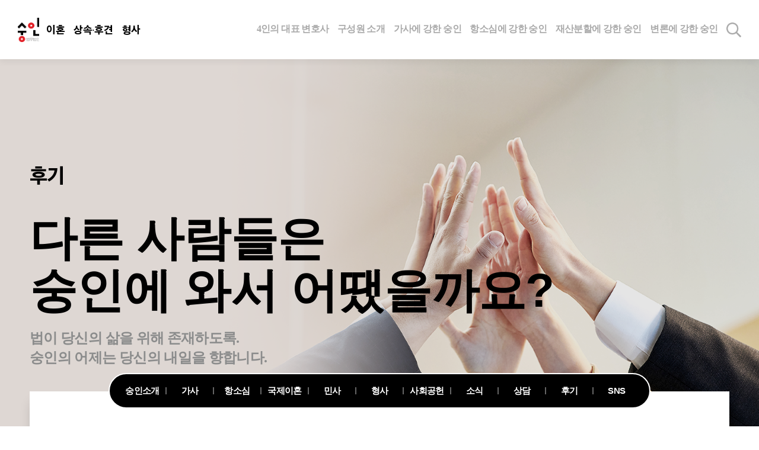

--- FILE ---
content_type: text/html
request_url: http://soongin.co.kr/main/review/view.php?key=JTI1MjUzREVETg==&page_type=1
body_size: 7420
content:
<!DOCTYPE html>
<html lang="ko">
<head>
    <!-- <meta http-equiv="Content-Type" content="text/html; charset=utf-8" /> -->
<meta charset="utf-8">
<meta http-equiv="X-UA-Compatible" content="IE=edge">
<meta name="viewport" content="width=device-width, initial-scale=1, maximum-scale=1, user-scalable=no">

<link rel="shortcut icon" href="/image/favicon.ico" />
<link rel="apple-touch-icon" href="/image/touch.png" />

<meta name="format-detection" content="telephone=no">
<!--
<meta name="title" content="엘제이시스템"/>
<meta name="subject" content="엘제이시스템(ljsystem)"/>
<meta name="Keywords" content="lms,lcms,cms,M-Learning,web,solution,mobile,site,e-learning,si,hosting"/>
<meta name="description" content="웹 제작"/>
<meta name="Robots" content="INDEX,FOLLOW">
-->
    <title>법무법인 숭인</title>
    <link rel="stylesheet" href="https://fonts.googleapis.com/css?family=Noto+Sans+KR:100,300,400,500,700,900&display=swap"/>
<link rel="stylesheet" type="text/css" href="https://use.fontawesome.com/releases/v5.8.2/css/all.css" integrity="sha384-oS3vJWv+0UjzBfQzYUhtDYW+Pj2yciDJxpsK1OYPAYjqT085Qq/1cq5FLXAZQ7Ay" crossorigin="anonymous"/>
<link rel="stylesheet" href="/lib/front/font/sd/AppleSDGothicNeoM.ttf"/>

<link  rel="stylesheet" type="text/css" href="/main/css/global.css"/>

<script type="text/javascript" src="/lib/front/jQuery-2.1.4.min.js"></script>
<script type="text/javascript" src="/lib/front/respond.js"></script>
<script type="text/javascript" src="/lib/front/underscore-min.js"></script>
<script type="text/javascript" src="/lib/front/php.js"></script>
<script type="text/javascript" src="/lib/front/function.js"></script>
<script type='text/javascript' src='/main/common.js'></script>

<link rel="stylesheet" type="text/css" href="/lib/front/animate.min.css"/>
<script src="/lib/front/plugin/wow/wow.min.js"></script>

<link rel="stylesheet" type="text/css" href="/lib/front/plugin/magnific_popup/magnific-popup.css"/>
<script src="/lib/front/plugin/magnific_popup/magnific-popup.min.js"></script>

<link rel="stylesheet" type="text/css" href="/lib/front/plugin/slick/slick.css"/>
<script src='/lib/front/plugin/slick/slick.min.js'></script>


<script src="https://cdnjs.cloudflare.com/ajax/libs/gsap/3.10.4/gsap.min.js"></script>
<script src="https://cdnjs.cloudflare.com/ajax/libs/gsap/3.10.4/ScrollTrigger.min.js"></script>
<script src="https://cdnjs.cloudflare.com/ajax/libs/gsap/3.11.3/ScrollToPlugin.min.js"></script>

<!--[if lt IE 9]>
    <link  rel="stylesheet" type="text/css" href="/main/css/style-ie.css"/>
<![endif]-->

<script type='text/javascript' src='/main/review/review.js?v='></script>
<link rel='stylesheet' type='text/css' href='/main/review/review.css?v='/>
</head>
<body>
<!--[if lt IE 9]>
<div class="bad-exver" style='background-color:#ced6d6;padding:10px;position:relative;z-index:9999'>
    <table cellspacing='5'>
    <tr>
        <td class='txt_center'><a target='_blank' href='http://windows.microsoft.com/ko-kr/internet-explorer/download-ie'><img width='64' src='http://ljsystem.co.kr/image/ico/ie.png'/><br/>[바로가기]</a></td>
        <td class='txt_center'><a target='_blank' href='https://www.google.com/chrome/browser/desktop/index.html'><img width='64' src='http://ljsystem.co.kr/image/ico/chrome.png'/><br/>[바로가기]</a></td>
        <td class='txt_center'><a target='_blank' href='http://www.mozilla.or.kr/ko/firefox/fx/'><img width='64' src='http://ljsystem.co.kr/image/ico/ff.png'/><br/>[바로가기]</a></td>
        <td class='txt_center'><a target='_blank' href='http://www.apple.com/kr/support/safari/'><img width='64' src='http://ljsystem.co.kr/image/ico/safari.png'/><br/>[바로가기]</a></td>
        <td>사용하고 계신 브라우저 IE은 보안에 매우 취약합니다. <br/>보안과 속도가 강화된 웹 브라우저를 무료 업그레이드하세요.</td>
    </tr>
    </table>
</div>
<![endif]-->
<div id="wrap">
<div id="header"><div class='header_wrap'>
    <a href='/' class='logo'></a>

    <div class='menu_wrap trans03'>
        <div class='lst1'>
            <a href='/main/task/01.php'>이혼</a>
            <a href='/main/task/17.php'>상속·후견</a>
            <a href='/main/task/15.php'>형사</a>
            <!-- <a href='/main/task/19.php'>애완동물 특화소송</a> -->
        </div>
        <div class='lst2'>
            <a href='/main/intro/01.php'>4인의 대표 변호사</a>
            <a href='/main/intro/01.php#box1'>구성원 소개</a>
            <a href='/main/intro/01.php#box2'>가사에 강한 숭인</a>
            <a href='/main/intro/01.php#box3'>항소심에 강한 숭인</a>
            <a href='/main/intro/01.php#box4'>재산분할에 강한 숭인</a>
            <a href='/main/intro/01.php#box5'>변론에 강한 숭인</a>
            <i><img src="/image/site/ico_wSearch.png" alt="검색창 열기" class="ico-searchOpen"></i>
        </div>
    </div>

    <div class='m_menu_wrap trans03'>
        <div class='lst1'>
            <div>
            <a href='/main/intro/01.php'>4인의
대표 변호사<i class="fas fa-angle-right"></i></a>
            <a href='/main/intro/01.php#box1'>파트너
변호사<i class="fas fa-angle-right"></i></a>

            <a href='/main/intro/01.php#box2'>가사에
강한 숭인<i class="fas fa-angle-right"></i></a>
            <a href='/main/intro/01.php#box3'>항소심에
강한 숭인<i class="fas fa-angle-right"></i></a>
            <a href='/main/intro/01.php#box4'>재산분할에
강한 숭인<i class="fas fa-angle-right"></i></a>
            <a href='/main/intro/01.php#box5'>변론에
강한 숭인<i class="fas fa-angle-right"></i></a>
            </div>
        </div>

        <ul class='lst2'>
            <li class='sub'>
                <a href='/main/intro/01.php'>숭인소개<i class="fas fa-angle-right"></i></a>
                <div class='sub_menu'>
                    <a href='/main/intro/01.php'>숭인</a>
                    <a href='/main/intro/02.php'>구성원</a>
                    <a href='/main/intro/03.php'>연혁</a>
                    <a href='/main/intro/04.php'>수상/위촉</a>
                    <a href='/main/intro/05.php'>오시는길</a>
                </div>
            </li>
            <li>
                <a href='/main/task/01.php'>이혼<i class="fas fa-angle-right"></i></a>
            </li>
            <li>
                <a href='/main/task/17.php'>상속·후견<i class="fas fa-angle-right"></i></a>
            </li>
            <li class='sub'>
                <a href='/main/task/01.php'>가사<i class="fas fa-angle-right"></i></a>
                <div class='sub_menu'>
                    <a href='/main/task/01.php'>이혼</a>
                    <a href='/main/task/02.php'>재산분할</a>
                    <a href='/main/task/03.php'>위자료</a>
                    <a href='/main/task/04.php'>상속</a>
                    <a href='/main/task/05.php'>유언</a>
                    <a href='/main/task/06.php'>성년후견</a>
                    <a href='/main/task/07.php'>친생자 입양</a>
                    <a href='/main/task/08.php'>성/본 변경</a>
                    <a href='/main/task/09.php'>양육자 변경</a>
                    <a href='/main/task/10.php'>양육비 청구</a>
                    <a href='/main/task/11.php'>협의이혼 상담</a>
                </div>
            </li>
            <li><a href='/main/task/13.php'>항소심<i class="fas fa-angle-right"></i></a></li>
            <li><a href='/main/task/14.php'>국제이혼<i class="fas fa-angle-right"></i></a></li>
            <li><a href='/main/task/12.php'>민사<i class="fas fa-angle-right"></i></a></li>
            <li><a href='/main/task/15.php'>형사<i class="fas fa-angle-right"></i></a></li>
            <li><a href='/main/task/16.php'>사회공헌<i class="fas fa-angle-right"></i></a></li>
            <li class='sub'><a href='/main/board/list.php?page_type=1'>소식<i class="fas fa-angle-right"></i></a>
                <div class='sub_menu'>
                    <a href='/main/board/list.php?page_type=9'>공지사항</a>
                    <a href='/main/board/list.php?page_type=1'>뉴스레터</a>
                    <a href='/main/board/list.php?page_type=2'>보도자료</a>
                    <a href='/main/board/list.php?page_type=3'>언론보도</a>
                    <a href='/main/board/list.php?page_type=4'>방송</a>
                    <a href='/main/board/list.php?page_type=6'>법률 Lab</a>
                </div>
            </li>
            <li><a href='/main/rq/index.php'>상담<i class="fas fa-angle-right"></i></a></li>
            <li><a href='/main/review/list.php'>후기<i class="fas fa-angle-right"></i></a></li>
            <li class='sub'><a href='#' class='sns_menu'>SNS<i class="fas fa-angle-right"></i></a>
                <div class='sns_menu_box'>
                    <a href='https://blog.naver.com/5391ysy' target="_blank"><img src='/image/site/index/sns1.png'></a>
                    <a href='https://www.instagram.com/soongin.law/' target="_blank"><img src='/image/site/index/sns2.png'></a>
                    <a href='https://www.youtube.com/channel/UCCvbkHP-gCFszpRZcsC7IOg?view_as=subscriber' target="_blank"><img src='/image/site/index/sns3.png'></a>
                    <a href='https://5easy.ebs.co.kr/aujisik/detail/131066' target="_blank"><img src='/image/site/index/sns4.png'></a>
                </div>
            </li>
        </ul>
    </div>

    <div>
        <i><img src="/image/site/ico_wSearch.png" alt="검색창 열기" class="ico-searchOpen ico-searchOpen-m"></i>

        <div id="open-button">
            
            <div style="position:relative">
                <div>
                    <div class="navicon-line nl1"></div>
                    <div class="navicon-line nl2"></div>
                    <div class="navicon-line nl3"></div>
                </div>
            </div>
        </div>
    </div>

</div>



<div class="searchForm">

    <i><img src="/image/site/ico_ex.png" alt="닫기 아이콘" class="ico-ex"></i>

    <form id="search_frm" name="search_frm" method="get" action="/main/result.php">
        <div class="seachForm-wrap">
            <div class="searchForm-inner">
                <img src="/image/site/img_searchLogo.png" alt="검색 아이콘">
                
                <div>
                    <input type="text" name="search" placeholder="검색어를 입력해주세요."><i class="ico-search" style="cursor:pointer;"><img src="/image/site/ico_search.png" alt="검색 아이콘"></i>
                </div>

                <p>ex) 이혼, 재산분할, 위자료, 친권, 양육권, 양육비, 친생자, 입양, 상속, 유언, 후견 등</p>
            </div>
        </div>
    </form>
</div>

<script>
$(function() {
    $(document).on("click", ".ico-search", function(e) {
        let search = $("input[name=search]").val();

        if (search == "") {
            alert("검색어를 입력해주세요.");
            return false;
        }

        $("#search_frm").submit();
    });

    $(".ico-searchOpen").attr("src","/image/site/ico_gSearch.png")

});
</script></div>
    <div id="sub_content">

<div id='sub_key'></div>

<div class='sub_top_wrap bg3'>
    <div>
        <p class='p1 wow fadeInUp' data-wow-duration="2s">후기</p>

        <p class='p2 wow fadeIn' data-wow-duration="2s">다른 사람들은
숭인에 와서 어땠을까요?</p>
        <p class='p3 wow fadeIn' data-wow-duration="2s">법이 당신의 삶을 위해 존재하도록.<br>숭인의 어제는 당신의 내일을 향합니다.</p>
    </div>
</div>

<div class='sub_wrap board_wrap'>
    <div class='inner sub_sd inner3'>
        <p class='sub_tit margint0 wow fadeInUp' data-wow-duration="2s">후기</p>

         <div class='view_top wow fadeIn' data-wow-duration="2s">
            <p>도움</p>
            <span>2020.09.10</span>
        </div>

        <div class='view_cont wow fadeIn' data-wow-duration="2s"><p>&nbsp;</p><p align="center" style="text-align: center;"><span style="font-size: 14pt;">이혼이라는 막막한 상황에서</span></p><p align="center" style="text-align: center;"><span style="font-size: 14pt;">친절하고 자세하게.. 설명해주셔서</span></p><p align="center" style="text-align: center;"><span style="font-size: 14pt;">&nbsp;</span></p><p align="center" style="text-align: center;"><span style="font-size: 14pt;">앞으로 헤쳐나가는데</span></p><p align="center" style="text-align: center;"><span style="font-size: 18.6667px;">많은 도움이 되었습니다.</span></p><p>&nbsp;</p> </div>

        <ul class='page_lst wow fadeIn' data-wow-duration="2s">
            <li><a href='view.php?page_type=1&key=JTI1MjUzRElETg=='>이전글</a></li>
            <li><a href='view.php?page_type=1&key=JTI1MjUzRFV6TQ=='>다음글</a></li>
        </ul>

        <a href='/main/review/list.php?page_type=1' class='lst_link wow fadeIn' data-wow-duration="2s">목록</a>
        <div class='clear'></div>
    </div>
</div>


<div class='sub_footer wow fadeIn' data-wow-duration="2s">
    <div class='box' style="background:#f9c31e">
        <p class='p1 no-pre'>
            <span>
                누구에게도 말 못 할 이야기<br>
                진심을 다해 듣고 함께 고민합니다.
            </span>
            가까운 가족, 친구에게도 말하기 어려운 당신의 이야기<br>
            숭인은 의뢰인의 고민을 진심을 다해 듣고 빠른 해결책을 제시합니다.
        </p>

        <div>
            <p class='p2'><span>빠른 전화상담</span>02. 537. 5361</p>
            <a href='https://booking.naver.com/booking/13/bizes/334112' target="_blank"><img src='/image/site/sub/01/sub1_img21.png'></a>
        </div>

        <img src='/image/site/sub/01/sub1_img20.png'>
    </div>
</div>
    </div>
<div id="footer"><div class='fix_nav wow fadeInUp' data-wow-duration="2s">
    <div class="fix_nav__inner">
        <a href='/main/intro/01.php'>숭인소개</a>
        <a href='/main/task/01.php'>가사</a>
        <a href='/main/task/13.php'>항소심</a>
        <a href='/main/task/14.php'>국제이혼</a>
        <a href='/main/task/12.php'>민사</a>
        <a href='/main/task/15.php'>형사</a>
        <a href='/main/task/16.php'>사회공헌</a>
        <a href='/main/board/list.php?page_type=1'>소식</a>
        <a href='/main/rq/index.php'>상담</a>
        <a href='/main/review/list.php'>후기</a>
        <a href='#' class='sns_menu'>SNS</a>
        <div class='sns_menu_box'>
            <a href='https://blog.naver.com/5391ysy' target="_blank"><img src='/image/site/index/sns1.png'></a>
            <a href='https://www.instagram.com/soongin.law/' target="_blank"><img src='/image/site/index/sns2.png'></a>
            <a href='https://www.youtube.com/channel/UCCvbkHP-gCFszpRZcsC7IOg?view_as=subscriber' target="_blank"><img src='/image/site/index/sns3.png'></a>
            <a href='https://home.ebs.co.kr/fivelaw/main' target="_blank"><img src='/image/site/index/sns4.png'></a>
        </div>
    </div>
</div>

<div class='top_bx wow fadeIn' data-wow-duration="2s">
    <div class='inner'>
        <p>© 법무법인 숭인. All Rights Reserved.</p>
        <div class='clear'></div>

        <ul class='lst2'>
            <li><a href='https://blog.naver.com/5391ysy' target="_blank" class='trans03'></a></li>
            <li><a href='https://www.instagram.com/soongin.law' target="_blank" class='trans03'></a></li>
            <li><a href='https://www.youtube.com/channel/UCCvbkHP-gCFszpRZcsC7IOg?view_as=subscriber' target="_blank" class='trans03'></a></li>
            <li><a href='https://home.ebs.co.kr/fivelaw/main' target="_blank" class='trans03'></a></li>
        </ul>
        <div class='clear'></div>
    </div>
</div>
<div class='cont_bx wow fadeIn addr__box'>
    <div class='inner'>
        <div class="addr">
            <p class="title">주소</p>
            <p class="content">(우)06743 서울 서초구 강남대로 202, 2층(양재동, 모산빌딩)</p>
        </div>
        
        <div class="footer-ContentsWrap">
            <div class="footer-Contents">     
                <div class="call">
                    <p class="title">대표전화</p>
                    <p class="content">02-537-5361</p>
                </div>
                
                <div class="fax">
                    <p class="title">팩스번호</p>
                    <p class="content">02-537-5384</p>
                </div>
            </div>
            
            <div class="footer-Contents">
                <div class="mail">
                    <p class="title">대표이메일</p>
                    <p class="content">soongin@soongin.co.kr</p>
                </div>
                
                <div class="buisness">
                    <p class="title">사업자등록번호</p>
                    <p class="content">264-81-43524</p>
                </div>
            </div>
        </div>

        <a href='/' class='logo'><img src='/image/site/index/logo.png'></a>
    </div>
</div>
<div id='lpop' class='tac_cont mfp-hide'>
<span class='bold'>법무법인 숭인 개인정보 처리방침</span>

법무법인 숭인(이하 ‘본 법무법인’)은 개인정보 보호법 제30조에 따라 정보주체의 개인정보 보호 및 권익을 보호하고 개인정보와 관련한 정보주체의 고충을 원활하게 처리할 수 있도록 다음과 같이 개인정보 처리방침을 수립·공개합니다.

제1조 (처리하는 개인정보의 항목, 처리목적, 처리·보유기간)

본 법무법인이 처리하는 개인정보의 항목, 처리목적, 처리·보유기간은 아래와 같습니다.

1. 고객의 개인정보
• 처리하는 개인정보의 항목 : 성명, 생년월일, 연락처(주소, 전화번호, 이메일 등), 직장정보(회사명, 직급 등)
• 처리목적 : 고객이 의뢰한 사건의 수행, 본 법무법인의 소식 안내
• 처리 및 보유기간 : 위의 처리목적 달성 또는 정보주체의 동의철회 시까지

2. 소속 변호사 및 직원의 개인정보
• 처리하는 개인정보의 항목 : 성명, 주민등록번호, 연락처(주소, 전화번호, 이메일 등), 학력사항, 경력사항, 병역사항, 자격사항, 가족사항, 인사관리 정보(주민등록등본, 계좌번호 등)
• 처리목적 : 근로계약의 체결 및 유지, 인사관리
• 처리 및 보유기간 : 위의 처리목적 달성 또는 정보주체의 동의철회 시까지(단, 상기 목적을 달성한 후에는 분쟁해결, 민원처리, 기타 법령상 의무이행 등의 경우에만 보유함)

3. 입사 지원자의 개인정보
• 처리하는 개인정보의 항목 : 성명, 생년월일, 연락처(주소, 전화번호, 이메일 등), 학력사항, 경력사항, 병역사항, 자격사항
• 처리목적 : 채용 여부의 검토
• 처리 및 보유기간 : 위의 처리목적 달성 또는 정보주체의 동의철회 시까지(단, 상기 목적을 달성한 후에는 분쟁해결, 민원처리, 기타 법령상 의무이행 등의 경우에만 보유함)

4. 인터넷 서비스 이용과정에서 자동생성 수집되는 정보
• IP주소, 쿠키, MAC주소, 서비스 이용기록, 방문기록

제2조 (개인정보의 제3자 제공)

① 본 법무법인은 개인정보를 제1조에서 명시한 처리목적 범위 내에서만 처리하며, 정보주체의 사전 동의 없이는 위 처리목적 범위를 초과하여 처리하거나 제3자에게 제공하지 않습니다. 단, 다음의 각 호에 해당하는 경우 개인정보를 처리목적 외의 용도로 이용하거나 이를 제3자에게 제공할 수 있습니다.

1) 정보주체로부터 별도의 동의를 받은 경우
2) 다른 법률에 특별한 규정이 있는 경우
3) 정보주체(법정대리인 포함)가 의사표시를 할 수 없는 상태에 있거나 주소불명 등으로 사전 동의를 받을 수 없는 경우로서 명백히 개인정보주체 또는 제3자의 급박한 생명, 신체, 재산의 이익을 위하여 필요하다고 인정되는 경우
4) 통계작성 및 학술연구 등의 목적을 위하여 필요한 경우로서 특정 개인을 알아볼 수 없는 형태로 개인정보를 제공하는 경우

② 본 법무법인은 제1항 제1호에 따른 동의를 받을 경우 다음 각 호의 사항을 정보주체에게 알립니다. 다음 각 호의 사항을 변경하는 경우에도 정보주체에게 알리고 동의를 받습니다.

1) 개인정보를 제공받는 자
2) 개인정보의 이용 또는 제공 목적
3) 이용 또는 제공하는 개인정보의 항목
4) 이용 또는 제공하는 개인정보의 보유 및 이용 기간
5) 동의를 거부할 권리가 있다는 사실 및 동의 거부에 따른 불이익이 있는 경우에는 그 불이익의 내용

제3조 (개인정보처리의 위탁)

① 본 법무법인은 아래와 같이 정보주체의 개인정보 처리를 위탁하고 있습니다.

• 수탁자 : 세무법인 삼환
• 위탁업무 : 임직원의 급여 업무에 관한 정보

② 본 법무법인은 개인정보 처리업무 위탁시 개인정보보호법 등 관계법령의 규정을 준수하며, 수탁자가 개인정보를 안전하게 처리하는지를 감독하고 있습니다.

제4조 (개인정보주체의 권리·의무 및 그 행사방법)

① 정보주체는 개인정보 보호법 등 관계 법령이 정하는 바에 따라 본 법무법인에 대하여 개인정보의 열람, 정정·삭제, 처리정지·동의 철회 등 개인정보 보호 관련 권리를 행사할 수 있습니다.

② 제1항의 따른 권리행사는 정보주체의 법정대리인이나 위임을 받은 자를 통해서도 행사할 수 있습니다. 다만, 이러한 경우에는 개인정보 보호법 시행규칙에 명시된 위임장을 본 법무법인에 제출하여야 합니다.

③ 본 법무법인은 정보주체의 권리행사에 대하여 개인정보 보호법 등 관계 법령이 정하는 바에 따라 지체 없이 조치하겠습니다.

제5조 (개인정보의 파기)

① 본 법무법인은 제1조에 따른 개인정보의 처리 목적 달성 등 그 개인정보가 불필요하게 되었을 때에는 지체 없이 해당 개인정보를 파기합니다.

② 본 법무법인은 관계 법령의 규정 등에 따라 개인정보를 파기하지 아니하고 보존하여야 하는 경우 해당 개인정보 또는 개인정보파일을 다른 개인정보와 분리해서 저장·관리합니다.

③ 본 법무법인은 파기 사유가 발생한 개인정보를 선정하여 개인정보 보호책임자의 승인을 받아 해당 개인정보를 파기합니다.

④ 본 법무법인은 파기할 개인정보가 전자적 파일 형태인 경우 복원이 불가능한 방법으로 영구 삭제하며, 이외의 기록물, 인쇄물, 서면, 그 밖의 기록매체는 파쇄 또는 소각합니다.

제6조 (개인정보의 안전성 확보조치)

본 법무법인은 개인정보의 안전성 확보를 위하여 다음과 같은 조치를 취하고 있습니다.

• 관리적 조치 : 내부관리계획의 수립 및 시행, 구성원에 대한 정기적인 개인정보 보호 교육 등
• 기술적 조치 : 개인정보처리시스템 등의 접근권한 관리, 접근통제시스템 설치, 고유식별정보 등의 암호화, 보안프로그램의 설치 등
• 물리적 조치 : 자료보관실 등 개인정보 보관장소에 대한 접근통제

제7조 (개인정보 자동 수집 장치의 설치·운영 및 거부에 관한 사항)

① 쿠키(Cookie)의 정의
쿠키(Cookie)는 웹사이트를 운영하는데 이용되는 서버가 이용자의 컴퓨터로 전송하는 아주 작은 텍스트 파일로서 이용자의 컴퓨터 하드디스크에 저장되고 있습니다. 따라서 이용자는 쿠키의 설치 및 수집에 대해 자율적으로 선택할 수 있으므로 수집을 거부할 수 있습니다.

② 쿠키 설정 거부 방법
1) Internet Explorer의 경우 : "도구"(웹 브라우저) > "인터넷 옵션" > "개인정보" > 직접 설정
2) Chrome의 경우 : Chrome 맞춤설정 및 제어(웹 브라우저 우측 상단) > "설정" > "고급" > "개인정보 및 보안" 섹션의 "콘텐츠 설정" > 쿠키 섹션에서 직접 설정

제8조 (개인정보 보호책임자)

정보주체는 개인정보 보호 관련 문의, 불만처리, 피해구제 등에 관한 사항을 아래 개인정보 보호책임자에게 문의하실 수 있습니다.

• 부서명 : 지원팀
• 연락처 : 02-537-5361
• E-mail : soongin@soongin.co.kr

제9조 (권익침해 구제방법)

정보주체는 아래의 기관에 대하여 개인정보 침해에 대한 피해구제, 상담 등을 문의하실 수 있습니다.

• 개인분쟁조정위원회 (www.1336.or.kr/1336)
• 정보보호마크인증위원회 (www.eprivacy.or.kr/02-580-0533~4)
• 대검찰청 인터넷범죄수사센터 (http://icic.sppo.go.kr/02-3480-3600)
• 경찰청 사이버테러대응센터 (www.ctrc.go.kr/02-392-0330)

제10조 (개인정보 처리방침의 변경)

본 법무법인의 개인정보 처리방침은 변경될 수 있으며, 본 방침을 변경하는 경우에는 법령이 정한 방법에 따라 공개합니다.
본 개인정보 처리방침은 2023. 6. 22.부터 적용됩니다.</div>
</div>
</div>

</body>
</html>


--- FILE ---
content_type: text/css
request_url: http://soongin.co.kr/main/css/global.css
body_size: 151
content:
@charset "utf-8";
@import url("init.css");
@import url("common.css");
@import url("element.css");
@import url("layout.css");

@import url("search.css")

--- FILE ---
content_type: text/css
request_url: http://soongin.co.kr/main/review/review.css?v=
body_size: 779
content:
/* .rv_nav_wrap{width:900px;overflow:scroll;} */
/* .rv_nav{display:flex} */
.rv_nav{margin-top:30px;margin-bottom:20px}
.rv_nav a{float:left;font-size:16px;color:#9d9d9d;font-weight:bold;margin-right:20px;margin-bottom:10px}
.rv_nav a.act{color:#e21f26}


.board_wrap .bd_lst2{border-top:none;padding-bottom:30px;margin-top:15px}
.board_wrap .bd_lst2 li{float:left;border-bottom:none;width:22.4%;margin-right: 3%;margin-bottom:40px}
.board_wrap .bd_lst2 li:nth-child(4n){margin-right:0}
.board_wrap .bd_lst2 li .img{width:100%;border:1px solid #ddd;-webkit-transition: all 0.3s ease-out;-moz-transition: all 0.3s ease-out;-o-transition: all 0.3s ease-out;transition: all 0.3s ease-out;}
.board_wrap .bd_lst2 li .img img{width:100%;height:100%}
.board_wrap .bd_lst2 li .cont{width:95%}
.board_wrap .bd_lst2 li .cont:after{display:block;content:"";clear:both}
.board_wrap .bd_lst2 li .cont .p1{padding-top:5px;font-size:18px;height:55px;color:#242222;line-height:1.4;font-weight:bold;overflow: hidden;text-overflow: ellipsis;display: -webkit-box;-webkit-line-clamp: 2;-webkit-box-orient: vertical;word-break: break-all;}
.board_wrap .bd_lst2 li .cont .p2{font-size:15px;color:#c1c1c1;margin-top:10px;}
.board_wrap .bd_lst2 li .cont .p3{color:#e21f26;font-weight:bold;margin-top:10px;}
.board_wrap .bd_lst2 li:hover .img{box-shadow: 0 5px 10px rgba(0,0,0,0.2)}

.rv_file{margin-top:100px;}
.rv_file a{color:#0485ee}


@media all and (max-width:1100px) {
    .board_wrap .bd_lst2 li .cont .p1{font-size:16px;height:50px;}
}


@media all and (max-width:750px) {
    .board_wrap .bd_lst2 li .cont .p3,
    .board_wrap .bd_lst2 li .cont .p2{font-size:13px;}
    .board_wrap .bd_lst2 li .cont .p1{font-size:14px;height:45px;}
    .board_wrap .bd_lst2 li{width:47%;margin-bottom:15px}
    .board_wrap .bd_lst2 li:nth-child(2n){margin-right:0}
    .rv_nav_wrap{overflow-x:scroll;}
    .rv_nav{width:950px}
    .rv_nav li{float:left;}
    .rv_nav a{font-size:15px;margin-right:15px;margin-bottom:0;}
    .rv_nav_wrap {
        -ms-overflow-style: none; /* IE and Edge */
        scrollbar-width: none; /* Firefox */
    }
    .rv_nav_wrap::-webkit-scrollbar {
        display: none; /* Chrome, Safari, Opera*/
    }


}


--- FILE ---
content_type: text/css
request_url: http://soongin.co.kr/main/css/init.css
body_size: 928
content:
@charset "utf-8";
@font-face {
    font-family: "SD_L";
    src: url("/lib/front/font/sd/AppleSDGothicNeoL.ttf");
}
@font-face {
    font-family: "SD_M";
    src: url("/lib/front/font/sd/AppleSDGothicNeoM.ttf");
}
@font-face {
    font-family: "SD_B";
    src: url("/lib/front/font/sd/AppleSDGothicNeoB.ttf");
}
@font-face {
    font-family: "SD_EB";
    src: url("/lib/front/font/sd/AppleSDGothicNeoEB.ttf");
}

html{ scroll-behavior: smooth; }

html,body{
    width:100%;height:100%;
    /* font-family: 'Noto Sans KR', sans-serif; */
    font-family: -apple-system, BlinkMacSystemFont, "Segoe UI", Roboto, "Helvetica Neue", Arial, "Noto Sans", sans-serif, "Apple Color Emoji", "Segoe UI Emoji", "Segoe UI Symbol", "Noto Color Emoji";
    font-size:16px;
    -webkit-font-smoothing:antialiased;
    -moz-osx-font-smoothing:grayscale;
    -moz-font-feature-settings:"liga", "kern";
    letter-spacing:-0.04em;
    font-weight:400;
    line-height: 1.4;
    margin:0;padding:0;
}

body,p,h1,h2,h3,h4,h5,h6,ul,ol,li,dl,dt,dd,table,th,td,form,fieldset,legend,input,textarea,button,select {margin:0; padding:0;}


body{word-break:break-all;-ms-word-break:break-all;word-break:keep-all;word-wrap:break-word;}
img,fieldset,iframe{border:0 none;}
input[type=checkbox]{border:0 none;}
input::-ms-clear{
	display: none;
}
input[type=password]::-ms-reveal,
input[type=password]::-ms-clear
{
    display: none;
}

ul,ol {list-style:none;}
em,address {font-style:normal;}
a {text-decoration:none;color: inherit;}
article,aside,dialog,footer,header,section,footer,nav,figure {display:block; margin:0; padding:0;} /* html5 tags */
button {cursor:pointer;}
/* img{margin:0;padding:0;vertical-align: top;border:0;outline: 0} */
img{
/* width: 100%;
height: 100%; */
object-fit: cover;
object-position: center;
margin: 0;
padding: 0;
vertical-align: top;
border: 0;
outline: 0;}
/* Fire Fox button style bug */
button::-moz-focus-inner {padding:0; border:0;}

.slick-active:focus{outline: none !important}

--- FILE ---
content_type: text/css
request_url: http://soongin.co.kr/main/css/common.css
body_size: 14203
content:
@charset "utf-8";

.left {
  float: left;
}
.right {
  float: right;
}
.clear {
  display: block;
  float: none;
  clear: both;
  height: 0;
  width: 100%;
  font-size: 0 !important;
  line-height: 0 !important;
  overflow: hidden;
  margin: 0 !important;
  padding: 0 !important;
  border: none;
}
.text-right {
  text-align: right !important;
}
.text-left {
  text-align: left !important;
}
.text-center {
  text-align: center !important;
}
.date {
  background: url("/image/common/calendar_day.png") no-repeat;
  background-position: right;
}

.bold {
  font-weight: bold;
}

.trans01 {
  -webkit-transition: all 0.1s ease-out;
  -moz-transition: all 0.1s ease-out;
  -o-transition: all 0.1s ease-out;
  transition: all 0.1s ease-out;
}
.trans02 {
  -webkit-transition: all 0.2s ease-out;
  -moz-transition: all 0.2s ease-out;
  -o-transition: all 0.2s ease-out;
  transition: all 0.2s ease-out;
}
.trans03 {
  -webkit-transition: all 0.3s ease-out;
  -moz-transition: all 0.3s ease-out;
  -o-transition: all 0.3s ease-out;
  transition: all 0.3s ease-out;
}
.trans04 {
  -webkit-transition: all 0.4s ease-out;
  -moz-transition: all 0.4s ease-out;
  -o-transition: all 0.4s ease-out;
  transition: all 0.4s ease-out;
}
.trans05 {
  -webkit-transition: all 0.5s ease-out;
  -moz-transition: all 0.5s ease-out;
  -o-transition: all 0.5s ease-out;
  transition: all 0.5s ease-out;
}
.trans10 {
  -webkit-transition: all 1s ease-out;
  -moz-transition: all 1s ease-out;
  -o-transition: all 1s ease-out;
  transition: all 1s ease-out;
}

.fc-000 {
  color: #000 !important;
}
.fc-111 {
  color: #111 !important;
}
.fc-222 {
  color: #222 !important;
}
.fc-333 {
  color: #333 !important;
}
.fc-444 {
  color: #444 !important;
}
.fc-555 {
  color: #555 !important;
}
.fc-666 {
  color: #666 !important;
}
.fc-777 {
  color: #777 !important;
}
.fc-888 {
  color: #888 !important;
}
.fc-999 {
  color: #999 !important;
}
.fc-aaa {
  color: #aaa !important;
}
.fc-bbb {
  color: #bbb !important;
}
.fc-ccc {
  color: #ccc !important;
}
.fc-ddd {
  color: #ddd !important;
}
.fc-eee {
  color: #eee !important;
}
.fc-fff {
  color: #fff !important;
}

.margint0 {
  margin-top: 0 !important;
}
.marginr0 {
  margin-right: 0 !important;
}
.marginb0 {
  margin-bottom: 0 !important;
}
.marginl0 {
  margin-left: 0 !important;
}
.margin1 {
  margin: 1px !important;
}
.margin2 {
  margin: 2px !important;
}
.margin3 {
  margin: 3px !important;
}
.margin4 {
  margin: 4px !important;
}
.margin5 {
  margin: 5px !important;
}
.margin6 {
  margin: 6px !important;
}
.margin7 {
  margin: 7px !important;
}
.margin8 {
  margin: 8px !important;
}
.margin9 {
  margin: 9px !important;
}
.margin10 {
  margin: 10px !important;
}
.margin11 {
  margin: 11px !important;
}
.margin12 {
  margin: 12px !important;
}
.margin13 {
  margin: 13px !important;
}
.margin14 {
  margin: 14px !important;
}
.margin15 {
  margin: 15px !important;
}
.margin16 {
  margin: 16px !important;
}
.margin17 {
  margin: 17px !important;
}
.margin18 {
  margin: 18px !important;
}
.margin19 {
  margin: 19px !important;
}
.margin20 {
  margin: 20px !important;
}
.margin21 {
  margin: 21px !important;
}
.margin22 {
  margin: 22px !important;
}
.margin23 {
  margin: 23px !important;
}
.margin24 {
  margin: 24px !important;
}
.margin25 {
  margin: 25px !important;
}
.margin26 {
  margin: 26px !important;
}
.margin27 {
  margin: 27px !important;
}
.margin28 {
  margin: 28px !important;
}
.margin29 {
  margin: 29px !important;
}
.margin30 {
  margin: 30px !important;
}
.margin31 {
  margin: 31px !important;
}
.margin32 {
  margin: 32px !important;
}
.margin33 {
  margin: 33px !important;
}
.margin34 {
  margin: 34px !important;
}
.margin35 {
  margin: 35px !important;
}
.margin36 {
  margin: 36px !important;
}
.margin37 {
  margin: 37px !important;
}
.margin38 {
  margin: 38px !important;
}
.margin39 {
  margin: 39px !important;
}
.margin40 {
  margin: 40px !important;
}
.margin41 {
  margin: 41px !important;
}
.margin42 {
  margin: 42px !important;
}
.margin43 {
  margin: 43px !important;
}
.margin44 {
  margin: 44px !important;
}
.margin45 {
  margin: 45px !important;
}
.margin46 {
  margin: 46px !important;
}
.margin47 {
  margin: 47px !important;
}
.margin48 {
  margin: 48px !important;
}
.margin49 {
  margin: 49px !important;
}
.margin50 {
  margin: 50px !important;
}
.margin51 {
  margin: 51px !important;
}
.margin52 {
  margin: 52px !important;
}
.margin53 {
  margin: 53px !important;
}
.margin54 {
  margin: 54px !important;
}
.margin55 {
  margin: 55px !important;
}
.margin56 {
  margin: 56px !important;
}
.margin57 {
  margin: 57px !important;
}
.margin58 {
  margin: 58px !important;
}
.margin59 {
  margin: 59px !important;
}
.margin60 {
  margin: 60px !important;
}
.margin61 {
  margin: 61px !important;
}
.margin62 {
  margin: 62px !important;
}
.margin63 {
  margin: 63px !important;
}
.margin64 {
  margin: 64px !important;
}
.margin65 {
  margin: 65px !important;
}
.margin66 {
  margin: 66px !important;
}
.margin67 {
  margin: 67px !important;
}
.margin68 {
  margin: 68px !important;
}
.margin69 {
  margin: 69px !important;
}
.margin70 {
  margin: 70px !important;
}
.margin71 {
  margin: 71px !important;
}
.margin72 {
  margin: 72px !important;
}
.margin73 {
  margin: 73px !important;
}
.margin74 {
  margin: 74px !important;
}
.margin75 {
  margin: 75px !important;
}
.margin76 {
  margin: 76px !important;
}
.margin77 {
  margin: 77px !important;
}
.margin78 {
  margin: 78px !important;
}
.margin79 {
  margin: 79px !important;
}
.margin80 {
  margin: 80px !important;
}
.margin81 {
  margin: 81px !important;
}
.margin82 {
  margin: 82px !important;
}
.margin83 {
  margin: 83px !important;
}
.margin84 {
  margin: 84px !important;
}
.margin85 {
  margin: 85px !important;
}
.margin86 {
  margin: 86px !important;
}
.margin87 {
  margin: 87px !important;
}
.margin88 {
  margin: 88px !important;
}
.margin89 {
  margin: 89px !important;
}
.margin90 {
  margin: 90px !important;
}
.margin91 {
  margin: 91px !important;
}
.margin92 {
  margin: 92px !important;
}
.margin93 {
  margin: 93px !important;
}
.margin94 {
  margin: 94px !important;
}
.margin95 {
  margin: 95px !important;
}
.margin96 {
  margin: 96px !important;
}
.margin97 {
  margin: 97px !important;
}
.margin98 {
  margin: 98px !important;
}
.margin99 {
  margin: 99px !important;
}
.margin100 {
  margin: 100px !important;
}
.margin101 {
  margin: 101px !important;
}
.margin102 {
  margin: 102px !important;
}
.margin103 {
  margin: 103px !important;
}
.margin104 {
  margin: 104px !important;
}
.margin105 {
  margin: 105px !important;
}
.margin106 {
  margin: 106px !important;
}
.margin107 {
  margin: 107px !important;
}
.margin108 {
  margin: 108px !important;
}
.margin109 {
  margin: 109px !important;
}
.margin110 {
  margin: 110px !important;
}
.margin111 {
  margin: 111px !important;
}
.margin112 {
  margin: 112px !important;
}
.margin113 {
  margin: 113px !important;
}
.margin114 {
  margin: 114px !important;
}
.margin115 {
  margin: 115px !important;
}
.margin116 {
  margin: 116px !important;
}
.margin117 {
  margin: 117px !important;
}
.margin118 {
  margin: 118px !important;
}
.margin119 {
  margin: 119px !important;
}
.margin120 {
  margin: 120px !important;
}
.margin121 {
  margin: 121px !important;
}
.margin122 {
  margin: 122px !important;
}
.margin123 {
  margin: 123px !important;
}
.margin124 {
  margin: 124px !important;
}
.margin125 {
  margin: 125px !important;
}
.margin126 {
  margin: 126px !important;
}
.margin127 {
  margin: 127px !important;
}
.margin128 {
  margin: 128px !important;
}
.margin129 {
  margin: 129px !important;
}
.margin130 {
  margin: 130px !important;
}
.margin131 {
  margin: 131px !important;
}
.margin132 {
  margin: 132px !important;
}
.margin133 {
  margin: 133px !important;
}
.margin134 {
  margin: 134px !important;
}
.margin135 {
  margin: 135px !important;
}
.margin136 {
  margin: 136px !important;
}
.margin137 {
  margin: 137px !important;
}
.margin138 {
  margin: 138px !important;
}
.margin139 {
  margin: 139px !important;
}
.margin140 {
  margin: 140px !important;
}
.margin141 {
  margin: 141px !important;
}
.margin142 {
  margin: 142px !important;
}
.margin143 {
  margin: 143px !important;
}
.margin144 {
  margin: 144px !important;
}
.margin145 {
  margin: 145px !important;
}
.margin146 {
  margin: 146px !important;
}
.margin147 {
  margin: 147px !important;
}
.margin148 {
  margin: 148px !important;
}
.margin149 {
  margin: 149px !important;
}
.margin150 {
  margin: 150px !important;
}
.margin151 {
  margin: 151px !important;
}
.margin152 {
  margin: 152px !important;
}
.margin153 {
  margin: 153px !important;
}
.margin154 {
  margin: 154px !important;
}
.margin155 {
  margin: 155px !important;
}
.margin156 {
  margin: 156px !important;
}
.margin157 {
  margin: 157px !important;
}
.margin158 {
  margin: 158px !important;
}
.margin159 {
  margin: 159px !important;
}
.margin160 {
  margin: 160px !important;
}
.margin161 {
  margin: 161px !important;
}
.margin162 {
  margin: 162px !important;
}
.margin163 {
  margin: 163px !important;
}
.margin164 {
  margin: 164px !important;
}
.margin165 {
  margin: 165px !important;
}
.margin166 {
  margin: 166px !important;
}
.margin167 {
  margin: 167px !important;
}
.margin168 {
  margin: 168px !important;
}
.margin169 {
  margin: 169px !important;
}
.margin170 {
  margin: 170px !important;
}
.margin171 {
  margin: 171px !important;
}
.margin172 {
  margin: 172px !important;
}
.margin173 {
  margin: 173px !important;
}
.margin174 {
  margin: 174px !important;
}
.margin175 {
  margin: 175px !important;
}
.margin176 {
  margin: 176px !important;
}
.margin177 {
  margin: 177px !important;
}
.margin178 {
  margin: 178px !important;
}
.margin179 {
  margin: 179px !important;
}
.margin180 {
  margin: 180px !important;
}
.margin181 {
  margin: 181px !important;
}
.margin182 {
  margin: 182px !important;
}
.margin183 {
  margin: 183px !important;
}
.margin184 {
  margin: 184px !important;
}
.margin185 {
  margin: 185px !important;
}
.margin186 {
  margin: 186px !important;
}
.margin187 {
  margin: 187px !important;
}
.margin188 {
  margin: 188px !important;
}
.margin189 {
  margin: 189px !important;
}
.margin190 {
  margin: 190px !important;
}
.margin191 {
  margin: 191px !important;
}
.margin192 {
  margin: 192px !important;
}
.margin193 {
  margin: 193px !important;
}
.margin194 {
  margin: 194px !important;
}
.margin195 {
  margin: 195px !important;
}
.margin196 {
  margin: 196px !important;
}
.margin197 {
  margin: 197px !important;
}
.margin198 {
  margin: 198px !important;
}
.margin199 {
  margin: 199px !important;
}
.margin200 {
  margin: 200px !important;
}
.margint1 {
  margin-top: 1px !important;
}
.margint2 {
  margin-top: 2px !important;
}
.margint3 {
  margin-top: 3px !important;
}
.margint4 {
  margin-top: 4px !important;
}
.margint5 {
  margin-top: 5px !important;
}
.margint6 {
  margin-top: 6px !important;
}
.margint7 {
  margin-top: 7px !important;
}
.margint8 {
  margin-top: 8px !important;
}
.margint9 {
  margin-top: 9px !important;
}
.margint10 {
  margin-top: 10px !important;
}
.margint11 {
  margin-top: 11px !important;
}
.margint12 {
  margin-top: 12px !important;
}
.margint13 {
  margin-top: 13px !important;
}
.margint14 {
  margin-top: 14px !important;
}
.margint15 {
  margin-top: 15px !important;
}
.margint16 {
  margin-top: 16px !important;
}
.margint17 {
  margin-top: 17px !important;
}
.margint18 {
  margin-top: 18px !important;
}
.margint19 {
  margin-top: 19px !important;
}
.margint20 {
  margin-top: 20px !important;
}
.margint21 {
  margin-top: 21px !important;
}
.margint22 {
  margin-top: 22px !important;
}
.margint23 {
  margin-top: 23px !important;
}
.margint24 {
  margin-top: 24px !important;
}
.margint25 {
  margin-top: 25px !important;
}
.margint26 {
  margin-top: 26px !important;
}
.margint27 {
  margin-top: 27px !important;
}
.margint28 {
  margin-top: 28px !important;
}
.margint29 {
  margin-top: 29px !important;
}
.margint30 {
  margin-top: 30px !important;
}
.margint31 {
  margin-top: 31px !important;
}
.margint32 {
  margin-top: 32px !important;
}
.margint33 {
  margin-top: 33px !important;
}
.margint34 {
  margin-top: 34px !important;
}
.margint35 {
  margin-top: 35px !important;
}
.margint36 {
  margin-top: 36px !important;
}
.margint37 {
  margin-top: 37px !important;
}
.margint38 {
  margin-top: 38px !important;
}
.margint39 {
  margin-top: 39px !important;
}
.margint40 {
  margin-top: 40px !important;
}
.margint41 {
  margin-top: 41px !important;
}
.margint42 {
  margin-top: 42px !important;
}
.margint43 {
  margin-top: 43px !important;
}
.margint44 {
  margin-top: 44px !important;
}
.margint45 {
  margin-top: 45px !important;
}
.margint46 {
  margin-top: 46px !important;
}
.margint47 {
  margin-top: 47px !important;
}
.margint48 {
  margin-top: 48px !important;
}
.margint49 {
  margin-top: 49px !important;
}
.margint50 {
  margin-top: 50px !important;
}
.margint51 {
  margin-top: 51px !important;
}
.margint52 {
  margin-top: 52px !important;
}
.margint53 {
  margin-top: 53px !important;
}
.margint54 {
  margin-top: 54px !important;
}
.margint55 {
  margin-top: 55px !important;
}
.margint56 {
  margin-top: 56px !important;
}
.margint57 {
  margin-top: 57px !important;
}
.margint58 {
  margin-top: 58px !important;
}
.margint59 {
  margin-top: 59px !important;
}
.margint60 {
  margin-top: 60px !important;
}
.margint61 {
  margin-top: 61px !important;
}
.margint62 {
  margin-top: 62px !important;
}
.margint63 {
  margin-top: 63px !important;
}
.margint64 {
  margin-top: 64px !important;
}
.margint65 {
  margin-top: 65px !important;
}
.margint66 {
  margin-top: 66px !important;
}
.margint67 {
  margin-top: 67px !important;
}
.margint68 {
  margin-top: 68px !important;
}
.margint69 {
  margin-top: 69px !important;
}
.margint70 {
  margin-top: 70px !important;
}
.margint71 {
  margin-top: 71px !important;
}
.margint72 {
  margin-top: 72px !important;
}
.margint73 {
  margin-top: 73px !important;
}
.margint74 {
  margin-top: 74px !important;
}
.margint75 {
  margin-top: 75px !important;
}
.margint76 {
  margin-top: 76px !important;
}
.margint77 {
  margin-top: 77px !important;
}
.margint78 {
  margin-top: 78px !important;
}
.margint79 {
  margin-top: 79px !important;
}
.margint80 {
  margin-top: 80px !important;
}
.margint81 {
  margin-top: 81px !important;
}
.margint82 {
  margin-top: 82px !important;
}
.margint83 {
  margin-top: 83px !important;
}
.margint84 {
  margin-top: 84px !important;
}
.margint85 {
  margin-top: 85px !important;
}
.margint86 {
  margin-top: 86px !important;
}
.margint87 {
  margin-top: 87px !important;
}
.margint88 {
  margin-top: 88px !important;
}
.margint89 {
  margin-top: 89px !important;
}
.margint90 {
  margin-top: 90px !important;
}
.margint91 {
  margin-top: 91px !important;
}
.margint92 {
  margin-top: 92px !important;
}
.margint93 {
  margin-top: 93px !important;
}
.margint94 {
  margin-top: 94px !important;
}
.margint95 {
  margin-top: 95px !important;
}
.margint96 {
  margin-top: 96px !important;
}
.margint97 {
  margin-top: 97px !important;
}
.margint98 {
  margin-top: 98px !important;
}
.margint99 {
  margin-top: 99px !important;
}
.margint100 {
  margin-top: 100px !important;
}
.margint101 {
  margin-top: 101px !important;
}
.margint102 {
  margin-top: 102px !important;
}
.margint103 {
  margin-top: 103px !important;
}
.margint104 {
  margin-top: 104px !important;
}
.margint105 {
  margin-top: 105px !important;
}
.margint106 {
  margin-top: 106px !important;
}
.margint107 {
  margin-top: 107px !important;
}
.margint108 {
  margin-top: 108px !important;
}
.margint109 {
  margin-top: 109px !important;
}
.margint110 {
  margin-top: 110px !important;
}
.margint111 {
  margin-top: 111px !important;
}
.margint112 {
  margin-top: 112px !important;
}
.margint113 {
  margin-top: 113px !important;
}
.margint114 {
  margin-top: 114px !important;
}
.margint115 {
  margin-top: 115px !important;
}
.margint116 {
  margin-top: 116px !important;
}
.margint117 {
  margin-top: 117px !important;
}
.margint118 {
  margin-top: 118px !important;
}
.margint119 {
  margin-top: 119px !important;
}
.margint120 {
  margin-top: 120px !important;
}
.margint121 {
  margin-top: 121px !important;
}
.margint122 {
  margin-top: 122px !important;
}
.margint123 {
  margin-top: 123px !important;
}
.margint124 {
  margin-top: 124px !important;
}
.margint125 {
  margin-top: 125px !important;
}
.margint126 {
  margin-top: 126px !important;
}
.margint127 {
  margin-top: 127px !important;
}
.margint128 {
  margin-top: 128px !important;
}
.margint129 {
  margin-top: 129px !important;
}
.margint130 {
  margin-top: 130px !important;
}
.margint131 {
  margin-top: 131px !important;
}
.margint132 {
  margin-top: 132px !important;
}
.margint133 {
  margin-top: 133px !important;
}
.margint134 {
  margin-top: 134px !important;
}
.margint135 {
  margin-top: 135px !important;
}
.margint136 {
  margin-top: 136px !important;
}
.margint137 {
  margin-top: 137px !important;
}
.margint138 {
  margin-top: 138px !important;
}
.margint139 {
  margin-top: 139px !important;
}
.margint140 {
  margin-top: 140px !important;
}
.margint141 {
  margin-top: 141px !important;
}
.margint142 {
  margin-top: 142px !important;
}
.margint143 {
  margin-top: 143px !important;
}
.margint144 {
  margin-top: 144px !important;
}
.margint145 {
  margin-top: 145px !important;
}
.margint146 {
  margin-top: 146px !important;
}
.margint147 {
  margin-top: 147px !important;
}
.margint148 {
  margin-top: 148px !important;
}
.margint149 {
  margin-top: 149px !important;
}
.margint150 {
  margin-top: 150px !important;
}
.margint151 {
  margin-top: 151px !important;
}
.margint152 {
  margin-top: 152px !important;
}
.margint153 {
  margin-top: 153px !important;
}
.margint154 {
  margin-top: 154px !important;
}
.margint155 {
  margin-top: 155px !important;
}
.margint156 {
  margin-top: 156px !important;
}
.margint157 {
  margin-top: 157px !important;
}
.margint158 {
  margin-top: 158px !important;
}
.margint159 {
  margin-top: 159px !important;
}
.margint160 {
  margin-top: 160px !important;
}
.margint161 {
  margin-top: 161px !important;
}
.margint162 {
  margin-top: 162px !important;
}
.margint163 {
  margin-top: 163px !important;
}
.margint164 {
  margin-top: 164px !important;
}
.margint165 {
  margin-top: 165px !important;
}
.margint166 {
  margin-top: 166px !important;
}
.margint167 {
  margin-top: 167px !important;
}
.margint168 {
  margin-top: 168px !important;
}
.margint169 {
  margin-top: 169px !important;
}
.margint170 {
  margin-top: 170px !important;
}
.margint171 {
  margin-top: 171px !important;
}
.margint172 {
  margin-top: 172px !important;
}
.margint173 {
  margin-top: 173px !important;
}
.margint174 {
  margin-top: 174px !important;
}
.margint175 {
  margin-top: 175px !important;
}
.margint176 {
  margin-top: 176px !important;
}
.margint177 {
  margin-top: 177px !important;
}
.margint178 {
  margin-top: 178px !important;
}
.margint179 {
  margin-top: 179px !important;
}
.margint180 {
  margin-top: 180px !important;
}
.margint181 {
  margin-top: 181px !important;
}
.margint182 {
  margin-top: 182px !important;
}
.margint183 {
  margin-top: 183px !important;
}
.margint184 {
  margin-top: 184px !important;
}
.margint185 {
  margin-top: 185px !important;
}
.margint186 {
  margin-top: 186px !important;
}
.margint187 {
  margin-top: 187px !important;
}
.margint188 {
  margin-top: 188px !important;
}
.margint189 {
  margin-top: 189px !important;
}
.margint190 {
  margin-top: 190px !important;
}
.margint191 {
  margin-top: 191px !important;
}
.margint192 {
  margin-top: 192px !important;
}
.margint193 {
  margin-top: 193px !important;
}
.margint194 {
  margin-top: 194px !important;
}
.margint195 {
  margin-top: 195px !important;
}
.margint196 {
  margin-top: 196px !important;
}
.margint197 {
  margin-top: 197px !important;
}
.margint198 {
  margin-top: 198px !important;
}
.margint199 {
  margin-top: 199px !important;
}
.margint200 {
  margin-top: 200px !important;
}
.marginr1 {
  margin-right: 1px !important;
}
.marginr2 {
  margin-right: 2px !important;
}
.marginr3 {
  margin-right: 3px !important;
}
.marginr4 {
  margin-right: 4px !important;
}
.marginr5 {
  margin-right: 5px !important;
}
.marginr6 {
  margin-right: 6px !important;
}
.marginr7 {
  margin-right: 7px !important;
}
.marginr8 {
  margin-right: 8px !important;
}
.marginr9 {
  margin-right: 9px !important;
}
.marginr10 {
  margin-right: 10px !important;
}
.marginr11 {
  margin-right: 11px !important;
}
.marginr12 {
  margin-right: 12px !important;
}
.marginr13 {
  margin-right: 13px !important;
}
.marginr14 {
  margin-right: 14px !important;
}
.marginr15 {
  margin-right: 15px !important;
}
.marginr16 {
  margin-right: 16px !important;
}
.marginr17 {
  margin-right: 17px !important;
}
.marginr18 {
  margin-right: 18px !important;
}
.marginr19 {
  margin-right: 19px !important;
}
.marginr20 {
  margin-right: 20px !important;
}
.marginr21 {
  margin-right: 21px !important;
}
.marginr22 {
  margin-right: 22px !important;
}
.marginr23 {
  margin-right: 23px !important;
}
.marginr24 {
  margin-right: 24px !important;
}
.marginr25 {
  margin-right: 25px !important;
}
.marginr26 {
  margin-right: 26px !important;
}
.marginr27 {
  margin-right: 27px !important;
}
.marginr28 {
  margin-right: 28px !important;
}
.marginr29 {
  margin-right: 29px !important;
}
.marginr30 {
  margin-right: 30px !important;
}
.marginr31 {
  margin-right: 31px !important;
}
.marginr32 {
  margin-right: 32px !important;
}
.marginr33 {
  margin-right: 33px !important;
}
.marginr34 {
  margin-right: 34px !important;
}
.marginr35 {
  margin-right: 35px !important;
}
.marginr36 {
  margin-right: 36px !important;
}
.marginr37 {
  margin-right: 37px !important;
}
.marginr38 {
  margin-right: 38px !important;
}
.marginr39 {
  margin-right: 39px !important;
}
.marginr40 {
  margin-right: 40px !important;
}
.marginr41 {
  margin-right: 41px !important;
}
.marginr42 {
  margin-right: 42px !important;
}
.marginr43 {
  margin-right: 43px !important;
}
.marginr44 {
  margin-right: 44px !important;
}
.marginr45 {
  margin-right: 45px !important;
}
.marginr46 {
  margin-right: 46px !important;
}
.marginr47 {
  margin-right: 47px !important;
}
.marginr48 {
  margin-right: 48px !important;
}
.marginr49 {
  margin-right: 49px !important;
}
.marginr50 {
  margin-right: 50px !important;
}
.marginr51 {
  margin-right: 51px !important;
}
.marginr52 {
  margin-right: 52px !important;
}
.marginr53 {
  margin-right: 53px !important;
}
.marginr54 {
  margin-right: 54px !important;
}
.marginr55 {
  margin-right: 55px !important;
}
.marginr56 {
  margin-right: 56px !important;
}
.marginr57 {
  margin-right: 57px !important;
}
.marginr58 {
  margin-right: 58px !important;
}
.marginr59 {
  margin-right: 59px !important;
}
.marginr60 {
  margin-right: 60px !important;
}
.marginr61 {
  margin-right: 61px !important;
}
.marginr62 {
  margin-right: 62px !important;
}
.marginr63 {
  margin-right: 63px !important;
}
.marginr64 {
  margin-right: 64px !important;
}
.marginr65 {
  margin-right: 65px !important;
}
.marginr66 {
  margin-right: 66px !important;
}
.marginr67 {
  margin-right: 67px !important;
}
.marginr68 {
  margin-right: 68px !important;
}
.marginr69 {
  margin-right: 69px !important;
}
.marginr70 {
  margin-right: 70px !important;
}
.marginr71 {
  margin-right: 71px !important;
}
.marginr72 {
  margin-right: 72px !important;
}
.marginr73 {
  margin-right: 73px !important;
}
.marginr74 {
  margin-right: 74px !important;
}
.marginr75 {
  margin-right: 75px !important;
}
.marginr76 {
  margin-right: 76px !important;
}
.marginr77 {
  margin-right: 77px !important;
}
.marginr78 {
  margin-right: 78px !important;
}
.marginr79 {
  margin-right: 79px !important;
}
.marginr80 {
  margin-right: 80px !important;
}
.marginr81 {
  margin-right: 81px !important;
}
.marginr82 {
  margin-right: 82px !important;
}
.marginr83 {
  margin-right: 83px !important;
}
.marginr84 {
  margin-right: 84px !important;
}
.marginr85 {
  margin-right: 85px !important;
}
.marginr86 {
  margin-right: 86px !important;
}
.marginr87 {
  margin-right: 87px !important;
}
.marginr88 {
  margin-right: 88px !important;
}
.marginr89 {
  margin-right: 89px !important;
}
.marginr90 {
  margin-right: 90px !important;
}
.marginr91 {
  margin-right: 91px !important;
}
.marginr92 {
  margin-right: 92px !important;
}
.marginr93 {
  margin-right: 93px !important;
}
.marginr94 {
  margin-right: 94px !important;
}
.marginr95 {
  margin-right: 95px !important;
}
.marginr96 {
  margin-right: 96px !important;
}
.marginr97 {
  margin-right: 97px !important;
}
.marginr98 {
  margin-right: 98px !important;
}
.marginr99 {
  margin-right: 99px !important;
}
.marginr100 {
  margin-right: 100px !important;
}
.marginr101 {
  margin-right: 101px !important;
}
.marginr102 {
  margin-right: 102px !important;
}
.marginr103 {
  margin-right: 103px !important;
}
.marginr104 {
  margin-right: 104px !important;
}
.marginr105 {
  margin-right: 105px !important;
}
.marginr106 {
  margin-right: 106px !important;
}
.marginr107 {
  margin-right: 107px !important;
}
.marginr108 {
  margin-right: 108px !important;
}
.marginr109 {
  margin-right: 109px !important;
}
.marginr110 {
  margin-right: 110px !important;
}
.marginr111 {
  margin-right: 111px !important;
}
.marginr112 {
  margin-right: 112px !important;
}
.marginr113 {
  margin-right: 113px !important;
}
.marginr114 {
  margin-right: 114px !important;
}
.marginr115 {
  margin-right: 115px !important;
}
.marginr116 {
  margin-right: 116px !important;
}
.marginr117 {
  margin-right: 117px !important;
}
.marginr118 {
  margin-right: 118px !important;
}
.marginr119 {
  margin-right: 119px !important;
}
.marginr120 {
  margin-right: 120px !important;
}
.marginr121 {
  margin-right: 121px !important;
}
.marginr122 {
  margin-right: 122px !important;
}
.marginr123 {
  margin-right: 123px !important;
}
.marginr124 {
  margin-right: 124px !important;
}
.marginr125 {
  margin-right: 125px !important;
}
.marginr126 {
  margin-right: 126px !important;
}
.marginr127 {
  margin-right: 127px !important;
}
.marginr128 {
  margin-right: 128px !important;
}
.marginr129 {
  margin-right: 129px !important;
}
.marginr130 {
  margin-right: 130px !important;
}
.marginr131 {
  margin-right: 131px !important;
}
.marginr132 {
  margin-right: 132px !important;
}
.marginr133 {
  margin-right: 133px !important;
}
.marginr134 {
  margin-right: 134px !important;
}
.marginr135 {
  margin-right: 135px !important;
}
.marginr136 {
  margin-right: 136px !important;
}
.marginr137 {
  margin-right: 137px !important;
}
.marginr138 {
  margin-right: 138px !important;
}
.marginr139 {
  margin-right: 139px !important;
}
.marginr140 {
  margin-right: 140px !important;
}
.marginr141 {
  margin-right: 141px !important;
}
.marginr142 {
  margin-right: 142px !important;
}
.marginr143 {
  margin-right: 143px !important;
}
.marginr144 {
  margin-right: 144px !important;
}
.marginr145 {
  margin-right: 145px !important;
}
.marginr146 {
  margin-right: 146px !important;
}
.marginr147 {
  margin-right: 147px !important;
}
.marginr148 {
  margin-right: 148px !important;
}
.marginr149 {
  margin-right: 149px !important;
}
.marginr150 {
  margin-right: 150px !important;
}
.marginr151 {
  margin-right: 151px !important;
}
.marginr152 {
  margin-right: 152px !important;
}
.marginr153 {
  margin-right: 153px !important;
}
.marginr154 {
  margin-right: 154px !important;
}
.marginr155 {
  margin-right: 155px !important;
}
.marginr156 {
  margin-right: 156px !important;
}
.marginr157 {
  margin-right: 157px !important;
}
.marginr158 {
  margin-right: 158px !important;
}
.marginr159 {
  margin-right: 159px !important;
}
.marginr160 {
  margin-right: 160px !important;
}
.marginr161 {
  margin-right: 161px !important;
}
.marginr162 {
  margin-right: 162px !important;
}
.marginr163 {
  margin-right: 163px !important;
}
.marginr164 {
  margin-right: 164px !important;
}
.marginr165 {
  margin-right: 165px !important;
}
.marginr166 {
  margin-right: 166px !important;
}
.marginr167 {
  margin-right: 167px !important;
}
.marginr168 {
  margin-right: 168px !important;
}
.marginr169 {
  margin-right: 169px !important;
}
.marginr170 {
  margin-right: 170px !important;
}
.marginr171 {
  margin-right: 171px !important;
}
.marginr172 {
  margin-right: 172px !important;
}
.marginr173 {
  margin-right: 173px !important;
}
.marginr174 {
  margin-right: 174px !important;
}
.marginr175 {
  margin-right: 175px !important;
}
.marginr176 {
  margin-right: 176px !important;
}
.marginr177 {
  margin-right: 177px !important;
}
.marginr178 {
  margin-right: 178px !important;
}
.marginr179 {
  margin-right: 179px !important;
}
.marginr180 {
  margin-right: 180px !important;
}
.marginr181 {
  margin-right: 181px !important;
}
.marginr182 {
  margin-right: 182px !important;
}
.marginr183 {
  margin-right: 183px !important;
}
.marginr184 {
  margin-right: 184px !important;
}
.marginr185 {
  margin-right: 185px !important;
}
.marginr186 {
  margin-right: 186px !important;
}
.marginr187 {
  margin-right: 187px !important;
}
.marginr188 {
  margin-right: 188px !important;
}
.marginr189 {
  margin-right: 189px !important;
}
.marginr190 {
  margin-right: 190px !important;
}
.marginr191 {
  margin-right: 191px !important;
}
.marginr192 {
  margin-right: 192px !important;
}
.marginr193 {
  margin-right: 193px !important;
}
.marginr194 {
  margin-right: 194px !important;
}
.marginr195 {
  margin-right: 195px !important;
}
.marginr196 {
  margin-right: 196px !important;
}
.marginr197 {
  margin-right: 197px !important;
}
.marginr198 {
  margin-right: 198px !important;
}
.marginr199 {
  margin-right: 199px !important;
}
.marginr200 {
  margin-right: 200px !important;
}
.marginb1 {
  margin-bottom: 1px !important;
}
.marginb2 {
  margin-bottom: 2px !important;
}
.marginb3 {
  margin-bottom: 3px !important;
}
.marginb4 {
  margin-bottom: 4px !important;
}
.marginb5 {
  margin-bottom: 5px !important;
}
.marginb6 {
  margin-bottom: 6px !important;
}
.marginb7 {
  margin-bottom: 7px !important;
}
.marginb8 {
  margin-bottom: 8px !important;
}
.marginb9 {
  margin-bottom: 9px !important;
}
.marginb10 {
  margin-bottom: 10px !important;
}
.marginb11 {
  margin-bottom: 11px !important;
}
.marginb12 {
  margin-bottom: 12px !important;
}
.marginb13 {
  margin-bottom: 13px !important;
}
.marginb14 {
  margin-bottom: 14px !important;
}
.marginb15 {
  margin-bottom: 15px !important;
}
.marginb16 {
  margin-bottom: 16px !important;
}
.marginb17 {
  margin-bottom: 17px !important;
}
.marginb18 {
  margin-bottom: 18px !important;
}
.marginb19 {
  margin-bottom: 19px !important;
}
.marginb20 {
  margin-bottom: 20px !important;
}
.marginb21 {
  margin-bottom: 21px !important;
}
.marginb22 {
  margin-bottom: 22px !important;
}
.marginb23 {
  margin-bottom: 23px !important;
}
.marginb24 {
  margin-bottom: 24px !important;
}
.marginb25 {
  margin-bottom: 25px !important;
}
.marginb26 {
  margin-bottom: 26px !important;
}
.marginb27 {
  margin-bottom: 27px !important;
}
.marginb28 {
  margin-bottom: 28px !important;
}
.marginb29 {
  margin-bottom: 29px !important;
}
.marginb30 {
  margin-bottom: 30px !important;
}
.marginb31 {
  margin-bottom: 31px !important;
}
.marginb32 {
  margin-bottom: 32px !important;
}
.marginb33 {
  margin-bottom: 33px !important;
}
.marginb34 {
  margin-bottom: 34px !important;
}
.marginb35 {
  margin-bottom: 35px !important;
}
.marginb36 {
  margin-bottom: 36px !important;
}
.marginb37 {
  margin-bottom: 37px !important;
}
.marginb38 {
  margin-bottom: 38px !important;
}
.marginb39 {
  margin-bottom: 39px !important;
}
.marginb40 {
  margin-bottom: 40px !important;
}
.marginb41 {
  margin-bottom: 41px !important;
}
.marginb42 {
  margin-bottom: 42px !important;
}
.marginb43 {
  margin-bottom: 43px !important;
}
.marginb44 {
  margin-bottom: 44px !important;
}
.marginb45 {
  margin-bottom: 45px !important;
}
.marginb46 {
  margin-bottom: 46px !important;
}
.marginb47 {
  margin-bottom: 47px !important;
}
.marginb48 {
  margin-bottom: 48px !important;
}
.marginb49 {
  margin-bottom: 49px !important;
}
.marginb50 {
  margin-bottom: 50px !important;
}
.marginb51 {
  margin-bottom: 51px !important;
}
.marginb52 {
  margin-bottom: 52px !important;
}
.marginb53 {
  margin-bottom: 53px !important;
}
.marginb54 {
  margin-bottom: 54px !important;
}
.marginb55 {
  margin-bottom: 55px !important;
}
.marginb56 {
  margin-bottom: 56px !important;
}
.marginb57 {
  margin-bottom: 57px !important;
}
.marginb58 {
  margin-bottom: 58px !important;
}
.marginb59 {
  margin-bottom: 59px !important;
}
.marginb60 {
  margin-bottom: 60px !important;
}
.marginb61 {
  margin-bottom: 61px !important;
}
.marginb62 {
  margin-bottom: 62px !important;
}
.marginb63 {
  margin-bottom: 63px !important;
}
.marginb64 {
  margin-bottom: 64px !important;
}
.marginb65 {
  margin-bottom: 65px !important;
}
.marginb66 {
  margin-bottom: 66px !important;
}
.marginb67 {
  margin-bottom: 67px !important;
}
.marginb68 {
  margin-bottom: 68px !important;
}
.marginb69 {
  margin-bottom: 69px !important;
}
.marginb70 {
  margin-bottom: 70px !important;
}
.marginb71 {
  margin-bottom: 71px !important;
}
.marginb72 {
  margin-bottom: 72px !important;
}
.marginb73 {
  margin-bottom: 73px !important;
}
.marginb74 {
  margin-bottom: 74px !important;
}
.marginb75 {
  margin-bottom: 75px !important;
}
.marginb76 {
  margin-bottom: 76px !important;
}
.marginb77 {
  margin-bottom: 77px !important;
}
.marginb78 {
  margin-bottom: 78px !important;
}
.marginb79 {
  margin-bottom: 79px !important;
}
.marginb80 {
  margin-bottom: 80px !important;
}
.marginb81 {
  margin-bottom: 81px !important;
}
.marginb82 {
  margin-bottom: 82px !important;
}
.marginb83 {
  margin-bottom: 83px !important;
}
.marginb84 {
  margin-bottom: 84px !important;
}
.marginb85 {
  margin-bottom: 85px !important;
}
.marginb86 {
  margin-bottom: 86px !important;
}
.marginb87 {
  margin-bottom: 87px !important;
}
.marginb88 {
  margin-bottom: 88px !important;
}
.marginb89 {
  margin-bottom: 89px !important;
}
.marginb90 {
  margin-bottom: 90px !important;
}
.marginb91 {
  margin-bottom: 91px !important;
}
.marginb92 {
  margin-bottom: 92px !important;
}
.marginb93 {
  margin-bottom: 93px !important;
}
.marginb94 {
  margin-bottom: 94px !important;
}
.marginb95 {
  margin-bottom: 95px !important;
}
.marginb96 {
  margin-bottom: 96px !important;
}
.marginb97 {
  margin-bottom: 97px !important;
}
.marginb98 {
  margin-bottom: 98px !important;
}
.marginb99 {
  margin-bottom: 99px !important;
}
.marginb100 {
  margin-bottom: 100px !important;
}
.marginb101 {
  margin-bottom: 101px !important;
}
.marginb102 {
  margin-bottom: 102px !important;
}
.marginb103 {
  margin-bottom: 103px !important;
}
.marginb104 {
  margin-bottom: 104px !important;
}
.marginb105 {
  margin-bottom: 105px !important;
}
.marginb106 {
  margin-bottom: 106px !important;
}
.marginb107 {
  margin-bottom: 107px !important;
}
.marginb108 {
  margin-bottom: 108px !important;
}
.marginb109 {
  margin-bottom: 109px !important;
}
.marginb110 {
  margin-bottom: 110px !important;
}
.marginb111 {
  margin-bottom: 111px !important;
}
.marginb112 {
  margin-bottom: 112px !important;
}
.marginb113 {
  margin-bottom: 113px !important;
}
.marginb114 {
  margin-bottom: 114px !important;
}
.marginb115 {
  margin-bottom: 115px !important;
}
.marginb116 {
  margin-bottom: 116px !important;
}
.marginb117 {
  margin-bottom: 117px !important;
}
.marginb118 {
  margin-bottom: 118px !important;
}
.marginb119 {
  margin-bottom: 119px !important;
}
.marginb120 {
  margin-bottom: 120px !important;
}
.marginb121 {
  margin-bottom: 121px !important;
}
.marginb122 {
  margin-bottom: 122px !important;
}
.marginb123 {
  margin-bottom: 123px !important;
}
.marginb124 {
  margin-bottom: 124px !important;
}
.marginb125 {
  margin-bottom: 125px !important;
}
.marginb126 {
  margin-bottom: 126px !important;
}
.marginb127 {
  margin-bottom: 127px !important;
}
.marginb128 {
  margin-bottom: 128px !important;
}
.marginb129 {
  margin-bottom: 129px !important;
}
.marginb130 {
  margin-bottom: 130px !important;
}
.marginb131 {
  margin-bottom: 131px !important;
}
.marginb132 {
  margin-bottom: 132px !important;
}
.marginb133 {
  margin-bottom: 133px !important;
}
.marginb134 {
  margin-bottom: 134px !important;
}
.marginb135 {
  margin-bottom: 135px !important;
}
.marginb136 {
  margin-bottom: 136px !important;
}
.marginb137 {
  margin-bottom: 137px !important;
}
.marginb138 {
  margin-bottom: 138px !important;
}
.marginb139 {
  margin-bottom: 139px !important;
}
.marginb140 {
  margin-bottom: 140px !important;
}
.marginb141 {
  margin-bottom: 141px !important;
}
.marginb142 {
  margin-bottom: 142px !important;
}
.marginb143 {
  margin-bottom: 143px !important;
}
.marginb144 {
  margin-bottom: 144px !important;
}
.marginb145 {
  margin-bottom: 145px !important;
}
.marginb146 {
  margin-bottom: 146px !important;
}
.marginb147 {
  margin-bottom: 147px !important;
}
.marginb148 {
  margin-bottom: 148px !important;
}
.marginb149 {
  margin-bottom: 149px !important;
}
.marginb150 {
  margin-bottom: 150px !important;
}
.marginb151 {
  margin-bottom: 151px !important;
}
.marginb152 {
  margin-bottom: 152px !important;
}
.marginb153 {
  margin-bottom: 153px !important;
}
.marginb154 {
  margin-bottom: 154px !important;
}
.marginb155 {
  margin-bottom: 155px !important;
}
.marginb156 {
  margin-bottom: 156px !important;
}
.marginb157 {
  margin-bottom: 157px !important;
}
.marginb158 {
  margin-bottom: 158px !important;
}
.marginb159 {
  margin-bottom: 159px !important;
}
.marginb160 {
  margin-bottom: 160px !important;
}
.marginb161 {
  margin-bottom: 161px !important;
}
.marginb162 {
  margin-bottom: 162px !important;
}
.marginb163 {
  margin-bottom: 163px !important;
}
.marginb164 {
  margin-bottom: 164px !important;
}
.marginb165 {
  margin-bottom: 165px !important;
}
.marginb166 {
  margin-bottom: 166px !important;
}
.marginb167 {
  margin-bottom: 167px !important;
}
.marginb168 {
  margin-bottom: 168px !important;
}
.marginb169 {
  margin-bottom: 169px !important;
}
.marginb170 {
  margin-bottom: 170px !important;
}
.marginb171 {
  margin-bottom: 171px !important;
}
.marginb172 {
  margin-bottom: 172px !important;
}
.marginb173 {
  margin-bottom: 173px !important;
}
.marginb174 {
  margin-bottom: 174px !important;
}
.marginb175 {
  margin-bottom: 175px !important;
}
.marginb176 {
  margin-bottom: 176px !important;
}
.marginb177 {
  margin-bottom: 177px !important;
}
.marginb178 {
  margin-bottom: 178px !important;
}
.marginb179 {
  margin-bottom: 179px !important;
}
.marginb180 {
  margin-bottom: 180px !important;
}
.marginb181 {
  margin-bottom: 181px !important;
}
.marginb182 {
  margin-bottom: 182px !important;
}
.marginb183 {
  margin-bottom: 183px !important;
}
.marginb184 {
  margin-bottom: 184px !important;
}
.marginb185 {
  margin-bottom: 185px !important;
}
.marginb186 {
  margin-bottom: 186px !important;
}
.marginb187 {
  margin-bottom: 187px !important;
}
.marginb188 {
  margin-bottom: 188px !important;
}
.marginb189 {
  margin-bottom: 189px !important;
}
.marginb190 {
  margin-bottom: 190px !important;
}
.marginb191 {
  margin-bottom: 191px !important;
}
.marginb192 {
  margin-bottom: 192px !important;
}
.marginb193 {
  margin-bottom: 193px !important;
}
.marginb194 {
  margin-bottom: 194px !important;
}
.marginb195 {
  margin-bottom: 195px !important;
}
.marginb196 {
  margin-bottom: 196px !important;
}
.marginb197 {
  margin-bottom: 197px !important;
}
.marginb198 {
  margin-bottom: 198px !important;
}
.marginb199 {
  margin-bottom: 199px !important;
}
.marginb200 {
  margin-bottom: 200px !important;
}
.marginl1 {
  margin-left: 1px !important;
}
.marginl2 {
  margin-left: 2px !important;
}
.marginl3 {
  margin-left: 3px !important;
}
.marginl4 {
  margin-left: 4px !important;
}
.marginl5 {
  margin-left: 5px !important;
}
.marginl6 {
  margin-left: 6px !important;
}
.marginl7 {
  margin-left: 7px !important;
}
.marginl8 {
  margin-left: 8px !important;
}
.marginl9 {
  margin-left: 9px !important;
}
.marginl10 {
  margin-left: 10px !important;
}
.marginl11 {
  margin-left: 11px !important;
}
.marginl12 {
  margin-left: 12px !important;
}
.marginl13 {
  margin-left: 13px !important;
}
.marginl14 {
  margin-left: 14px !important;
}
.marginl15 {
  margin-left: 15px !important;
}
.marginl16 {
  margin-left: 16px !important;
}
.marginl17 {
  margin-left: 17px !important;
}
.marginl18 {
  margin-left: 18px !important;
}
.marginl19 {
  margin-left: 19px !important;
}
.marginl20 {
  margin-left: 20px !important;
}
.marginl21 {
  margin-left: 21px !important;
}
.marginl22 {
  margin-left: 22px !important;
}
.marginl23 {
  margin-left: 23px !important;
}
.marginl24 {
  margin-left: 24px !important;
}
.marginl25 {
  margin-left: 25px !important;
}
.marginl26 {
  margin-left: 26px !important;
}
.marginl27 {
  margin-left: 27px !important;
}
.marginl28 {
  margin-left: 28px !important;
}
.marginl29 {
  margin-left: 29px !important;
}
.marginl30 {
  margin-left: 30px !important;
}
.marginl31 {
  margin-left: 31px !important;
}
.marginl32 {
  margin-left: 32px !important;
}
.marginl33 {
  margin-left: 33px !important;
}
.marginl34 {
  margin-left: 34px !important;
}
.marginl35 {
  margin-left: 35px !important;
}
.marginl36 {
  margin-left: 36px !important;
}
.marginl37 {
  margin-left: 37px !important;
}
.marginl38 {
  margin-left: 38px !important;
}
.marginl39 {
  margin-left: 39px !important;
}
.marginl40 {
  margin-left: 40px !important;
}
.marginl41 {
  margin-left: 41px !important;
}
.marginl42 {
  margin-left: 42px !important;
}
.marginl43 {
  margin-left: 43px !important;
}
.marginl44 {
  margin-left: 44px !important;
}
.marginl45 {
  margin-left: 45px !important;
}
.marginl46 {
  margin-left: 46px !important;
}
.marginl47 {
  margin-left: 47px !important;
}
.marginl48 {
  margin-left: 48px !important;
}
.marginl49 {
  margin-left: 49px !important;
}
.marginl50 {
  margin-left: 50px !important;
}
.marginl51 {
  margin-left: 51px !important;
}
.marginl52 {
  margin-left: 52px !important;
}
.marginl53 {
  margin-left: 53px !important;
}
.marginl54 {
  margin-left: 54px !important;
}
.marginl55 {
  margin-left: 55px !important;
}
.marginl56 {
  margin-left: 56px !important;
}
.marginl57 {
  margin-left: 57px !important;
}
.marginl58 {
  margin-left: 58px !important;
}
.marginl59 {
  margin-left: 59px !important;
}
.marginl60 {
  margin-left: 60px !important;
}
.marginl61 {
  margin-left: 61px !important;
}
.marginl62 {
  margin-left: 62px !important;
}
.marginl63 {
  margin-left: 63px !important;
}
.marginl64 {
  margin-left: 64px !important;
}
.marginl65 {
  margin-left: 65px !important;
}
.marginl66 {
  margin-left: 66px !important;
}
.marginl67 {
  margin-left: 67px !important;
}
.marginl68 {
  margin-left: 68px !important;
}
.marginl69 {
  margin-left: 69px !important;
}
.marginl70 {
  margin-left: 70px !important;
}
.marginl71 {
  margin-left: 71px !important;
}
.marginl72 {
  margin-left: 72px !important;
}
.marginl73 {
  margin-left: 73px !important;
}
.marginl74 {
  margin-left: 74px !important;
}
.marginl75 {
  margin-left: 75px !important;
}
.marginl76 {
  margin-left: 76px !important;
}
.marginl77 {
  margin-left: 77px !important;
}
.marginl78 {
  margin-left: 78px !important;
}
.marginl79 {
  margin-left: 79px !important;
}
.marginl80 {
  margin-left: 80px !important;
}
.marginl81 {
  margin-left: 81px !important;
}
.marginl82 {
  margin-left: 82px !important;
}
.marginl83 {
  margin-left: 83px !important;
}
.marginl84 {
  margin-left: 84px !important;
}
.marginl85 {
  margin-left: 85px !important;
}
.marginl86 {
  margin-left: 86px !important;
}
.marginl87 {
  margin-left: 87px !important;
}
.marginl88 {
  margin-left: 88px !important;
}
.marginl89 {
  margin-left: 89px !important;
}
.marginl90 {
  margin-left: 90px !important;
}
.marginl91 {
  margin-left: 91px !important;
}
.marginl92 {
  margin-left: 92px !important;
}
.marginl93 {
  margin-left: 93px !important;
}
.marginl94 {
  margin-left: 94px !important;
}
.marginl95 {
  margin-left: 95px !important;
}
.marginl96 {
  margin-left: 96px !important;
}
.marginl97 {
  margin-left: 97px !important;
}
.marginl98 {
  margin-left: 98px !important;
}
.marginl99 {
  margin-left: 99px !important;
}
.marginl100 {
  margin-left: 100px !important;
}
.marginl101 {
  margin-left: 101px !important;
}
.marginl102 {
  margin-left: 102px !important;
}
.marginl103 {
  margin-left: 103px !important;
}
.marginl104 {
  margin-left: 104px !important;
}
.marginl105 {
  margin-left: 105px !important;
}
.marginl106 {
  margin-left: 106px !important;
}
.marginl107 {
  margin-left: 107px !important;
}
.marginl108 {
  margin-left: 108px !important;
}
.marginl109 {
  margin-left: 109px !important;
}
.marginl110 {
  margin-left: 110px !important;
}
.marginl111 {
  margin-left: 111px !important;
}
.marginl112 {
  margin-left: 112px !important;
}
.marginl113 {
  margin-left: 113px !important;
}
.marginl114 {
  margin-left: 114px !important;
}
.marginl115 {
  margin-left: 115px !important;
}
.marginl116 {
  margin-left: 116px !important;
}
.marginl117 {
  margin-left: 117px !important;
}
.marginl118 {
  margin-left: 118px !important;
}
.marginl119 {
  margin-left: 119px !important;
}
.marginl120 {
  margin-left: 120px !important;
}
.marginl121 {
  margin-left: 121px !important;
}
.marginl122 {
  margin-left: 122px !important;
}
.marginl123 {
  margin-left: 123px !important;
}
.marginl124 {
  margin-left: 124px !important;
}
.marginl125 {
  margin-left: 125px !important;
}
.marginl126 {
  margin-left: 126px !important;
}
.marginl127 {
  margin-left: 127px !important;
}
.marginl128 {
  margin-left: 128px !important;
}
.marginl129 {
  margin-left: 129px !important;
}
.marginl130 {
  margin-left: 130px !important;
}
.marginl131 {
  margin-left: 131px !important;
}
.marginl132 {
  margin-left: 132px !important;
}
.marginl133 {
  margin-left: 133px !important;
}
.marginl134 {
  margin-left: 134px !important;
}
.marginl135 {
  margin-left: 135px !important;
}
.marginl136 {
  margin-left: 136px !important;
}
.marginl137 {
  margin-left: 137px !important;
}
.marginl138 {
  margin-left: 138px !important;
}
.marginl139 {
  margin-left: 139px !important;
}
.marginl140 {
  margin-left: 140px !important;
}
.marginl141 {
  margin-left: 141px !important;
}
.marginl142 {
  margin-left: 142px !important;
}
.marginl143 {
  margin-left: 143px !important;
}
.marginl144 {
  margin-left: 144px !important;
}
.marginl145 {
  margin-left: 145px !important;
}
.marginl146 {
  margin-left: 146px !important;
}
.marginl147 {
  margin-left: 147px !important;
}
.marginl148 {
  margin-left: 148px !important;
}
.marginl149 {
  margin-left: 149px !important;
}
.marginl150 {
  margin-left: 150px !important;
}
.marginl151 {
  margin-left: 151px !important;
}
.marginl152 {
  margin-left: 152px !important;
}
.marginl153 {
  margin-left: 153px !important;
}
.marginl154 {
  margin-left: 154px !important;
}
.marginl155 {
  margin-left: 155px !important;
}
.marginl156 {
  margin-left: 156px !important;
}
.marginl157 {
  margin-left: 157px !important;
}
.marginl158 {
  margin-left: 158px !important;
}
.marginl159 {
  margin-left: 159px !important;
}
.marginl160 {
  margin-left: 160px !important;
}
.marginl161 {
  margin-left: 161px !important;
}
.marginl162 {
  margin-left: 162px !important;
}
.marginl163 {
  margin-left: 163px !important;
}
.marginl164 {
  margin-left: 164px !important;
}
.marginl165 {
  margin-left: 165px !important;
}
.marginl166 {
  margin-left: 166px !important;
}
.marginl167 {
  margin-left: 167px !important;
}
.marginl168 {
  margin-left: 168px !important;
}
.marginl169 {
  margin-left: 169px !important;
}
.marginl170 {
  margin-left: 170px !important;
}
.marginl171 {
  margin-left: 171px !important;
}
.marginl172 {
  margin-left: 172px !important;
}
.marginl173 {
  margin-left: 173px !important;
}
.marginl174 {
  margin-left: 174px !important;
}
.marginl175 {
  margin-left: 175px !important;
}
.marginl176 {
  margin-left: 176px !important;
}
.marginl177 {
  margin-left: 177px !important;
}
.marginl178 {
  margin-left: 178px !important;
}
.marginl179 {
  margin-left: 179px !important;
}
.marginl180 {
  margin-left: 180px !important;
}
.marginl181 {
  margin-left: 181px !important;
}
.marginl182 {
  margin-left: 182px !important;
}
.marginl183 {
  margin-left: 183px !important;
}
.marginl184 {
  margin-left: 184px !important;
}
.marginl185 {
  margin-left: 185px !important;
}
.marginl186 {
  margin-left: 186px !important;
}
.marginl187 {
  margin-left: 187px !important;
}
.marginl188 {
  margin-left: 188px !important;
}
.marginl189 {
  margin-left: 189px !important;
}
.marginl190 {
  margin-left: 190px !important;
}
.marginl191 {
  margin-left: 191px !important;
}
.marginl192 {
  margin-left: 192px !important;
}
.marginl193 {
  margin-left: 193px !important;
}
.marginl194 {
  margin-left: 194px !important;
}
.marginl195 {
  margin-left: 195px !important;
}
.marginl196 {
  margin-left: 196px !important;
}
.marginl197 {
  margin-left: 197px !important;
}
.marginl198 {
  margin-left: 198px !important;
}
.marginl199 {
  margin-left: 199px !important;
}
.marginl200 {
  margin-left: 200px !important;
}

.paddingt0 {
  padding-top: 0 !important;
}
.paddingr0 {
  padding-top: 0 !important;
}
.paddingb0 {
  padding-top: 0 !important;
}
.paddingl0 {
  padding-top: 0 !important;
}
.padding1 {
  padding: 1px !important;
}
.padding2 {
  padding: 2px !important;
}
.padding3 {
  padding: 3px !important;
}
.padding4 {
  padding: 4px !important;
}
.padding5 {
  padding: 5px !important;
}
.padding6 {
  padding: 6px !important;
}
.padding7 {
  padding: 7px !important;
}
.padding8 {
  padding: 8px !important;
}
.padding9 {
  padding: 9px !important;
}
.padding10 {
  padding: 10px !important;
}
.padding11 {
  padding: 11px !important;
}
.padding12 {
  padding: 12px !important;
}
.padding13 {
  padding: 13px !important;
}
.padding14 {
  padding: 14px !important;
}
.padding15 {
  padding: 15px !important;
}
.padding16 {
  padding: 16px !important;
}
.padding17 {
  padding: 17px !important;
}
.padding18 {
  padding: 18px !important;
}
.padding19 {
  padding: 19px !important;
}
.padding20 {
  padding: 20px !important;
}
.padding21 {
  padding: 21px !important;
}
.padding22 {
  padding: 22px !important;
}
.padding23 {
  padding: 23px !important;
}
.padding24 {
  padding: 24px !important;
}
.padding25 {
  padding: 25px !important;
}
.padding26 {
  padding: 26px !important;
}
.padding27 {
  padding: 27px !important;
}
.padding28 {
  padding: 28px !important;
}
.padding29 {
  padding: 29px !important;
}
.padding30 {
  padding: 30px !important;
}
.padding31 {
  padding: 31px !important;
}
.padding32 {
  padding: 32px !important;
}
.padding33 {
  padding: 33px !important;
}
.padding34 {
  padding: 34px !important;
}
.padding35 {
  padding: 35px !important;
}
.padding36 {
  padding: 36px !important;
}
.padding37 {
  padding: 37px !important;
}
.padding38 {
  padding: 38px !important;
}
.padding39 {
  padding: 39px !important;
}
.padding40 {
  padding: 40px !important;
}
.padding41 {
  padding: 41px !important;
}
.padding42 {
  padding: 42px !important;
}
.padding43 {
  padding: 43px !important;
}
.padding44 {
  padding: 44px !important;
}
.padding45 {
  padding: 45px !important;
}
.padding46 {
  padding: 46px !important;
}
.padding47 {
  padding: 47px !important;
}
.padding48 {
  padding: 48px !important;
}
.padding49 {
  padding: 49px !important;
}
.padding50 {
  padding: 50px !important;
}
.padding51 {
  padding: 51px !important;
}
.padding52 {
  padding: 52px !important;
}
.padding53 {
  padding: 53px !important;
}
.padding54 {
  padding: 54px !important;
}
.padding55 {
  padding: 55px !important;
}
.padding56 {
  padding: 56px !important;
}
.padding57 {
  padding: 57px !important;
}
.padding58 {
  padding: 58px !important;
}
.padding59 {
  padding: 59px !important;
}
.padding60 {
  padding: 60px !important;
}
.padding61 {
  padding: 61px !important;
}
.padding62 {
  padding: 62px !important;
}
.padding63 {
  padding: 63px !important;
}
.padding64 {
  padding: 64px !important;
}
.padding65 {
  padding: 65px !important;
}
.padding66 {
  padding: 66px !important;
}
.padding67 {
  padding: 67px !important;
}
.padding68 {
  padding: 68px !important;
}
.padding69 {
  padding: 69px !important;
}
.padding70 {
  padding: 70px !important;
}
.padding71 {
  padding: 71px !important;
}
.padding72 {
  padding: 72px !important;
}
.padding73 {
  padding: 73px !important;
}
.padding74 {
  padding: 74px !important;
}
.padding75 {
  padding: 75px !important;
}
.padding76 {
  padding: 76px !important;
}
.padding77 {
  padding: 77px !important;
}
.padding78 {
  padding: 78px !important;
}
.padding79 {
  padding: 79px !important;
}
.padding80 {
  padding: 80px !important;
}
.padding81 {
  padding: 81px !important;
}
.padding82 {
  padding: 82px !important;
}
.padding83 {
  padding: 83px !important;
}
.padding84 {
  padding: 84px !important;
}
.padding85 {
  padding: 85px !important;
}
.padding86 {
  padding: 86px !important;
}
.padding87 {
  padding: 87px !important;
}
.padding88 {
  padding: 88px !important;
}
.padding89 {
  padding: 89px !important;
}
.padding90 {
  padding: 90px !important;
}
.padding91 {
  padding: 91px !important;
}
.padding92 {
  padding: 92px !important;
}
.padding93 {
  padding: 93px !important;
}
.padding94 {
  padding: 94px !important;
}
.padding95 {
  padding: 95px !important;
}
.padding96 {
  padding: 96px !important;
}
.padding97 {
  padding: 97px !important;
}
.padding98 {
  padding: 98px !important;
}
.padding99 {
  padding: 99px !important;
}
.padding100 {
  padding: 100px !important;
}
.padding101 {
  padding: 101px !important;
}
.padding102 {
  padding: 102px !important;
}
.padding103 {
  padding: 103px !important;
}
.padding104 {
  padding: 104px !important;
}
.padding105 {
  padding: 105px !important;
}
.padding106 {
  padding: 106px !important;
}
.padding107 {
  padding: 107px !important;
}
.padding108 {
  padding: 108px !important;
}
.padding109 {
  padding: 109px !important;
}
.padding110 {
  padding: 110px !important;
}
.padding111 {
  padding: 111px !important;
}
.padding112 {
  padding: 112px !important;
}
.padding113 {
  padding: 113px !important;
}
.padding114 {
  padding: 114px !important;
}
.padding115 {
  padding: 115px !important;
}
.padding116 {
  padding: 116px !important;
}
.padding117 {
  padding: 117px !important;
}
.padding118 {
  padding: 118px !important;
}
.padding119 {
  padding: 119px !important;
}
.padding120 {
  padding: 120px !important;
}
.padding121 {
  padding: 121px !important;
}
.padding122 {
  padding: 122px !important;
}
.padding123 {
  padding: 123px !important;
}
.padding124 {
  padding: 124px !important;
}
.padding125 {
  padding: 125px !important;
}
.padding126 {
  padding: 126px !important;
}
.padding127 {
  padding: 127px !important;
}
.padding128 {
  padding: 128px !important;
}
.padding129 {
  padding: 129px !important;
}
.padding130 {
  padding: 130px !important;
}
.padding131 {
  padding: 131px !important;
}
.padding132 {
  padding: 132px !important;
}
.padding133 {
  padding: 133px !important;
}
.padding134 {
  padding: 134px !important;
}
.padding135 {
  padding: 135px !important;
}
.padding136 {
  padding: 136px !important;
}
.padding137 {
  padding: 137px !important;
}
.padding138 {
  padding: 138px !important;
}
.padding139 {
  padding: 139px !important;
}
.padding140 {
  padding: 140px !important;
}
.padding141 {
  padding: 141px !important;
}
.padding142 {
  padding: 142px !important;
}
.padding143 {
  padding: 143px !important;
}
.padding144 {
  padding: 144px !important;
}
.padding145 {
  padding: 145px !important;
}
.padding146 {
  padding: 146px !important;
}
.padding147 {
  padding: 147px !important;
}
.padding148 {
  padding: 148px !important;
}
.padding149 {
  padding: 149px !important;
}
.padding150 {
  padding: 150px !important;
}
.padding151 {
  padding: 151px !important;
}
.padding152 {
  padding: 152px !important;
}
.padding153 {
  padding: 153px !important;
}
.padding154 {
  padding: 154px !important;
}
.padding155 {
  padding: 155px !important;
}
.padding156 {
  padding: 156px !important;
}
.padding157 {
  padding: 157px !important;
}
.padding158 {
  padding: 158px !important;
}
.padding159 {
  padding: 159px !important;
}
.padding160 {
  padding: 160px !important;
}
.padding161 {
  padding: 161px !important;
}
.padding162 {
  padding: 162px !important;
}
.padding163 {
  padding: 163px !important;
}
.padding164 {
  padding: 164px !important;
}
.padding165 {
  padding: 165px !important;
}
.padding166 {
  padding: 166px !important;
}
.padding167 {
  padding: 167px !important;
}
.padding168 {
  padding: 168px !important;
}
.padding169 {
  padding: 169px !important;
}
.padding170 {
  padding: 170px !important;
}
.padding171 {
  padding: 171px !important;
}
.padding172 {
  padding: 172px !important;
}
.padding173 {
  padding: 173px !important;
}
.padding174 {
  padding: 174px !important;
}
.padding175 {
  padding: 175px !important;
}
.padding176 {
  padding: 176px !important;
}
.padding177 {
  padding: 177px !important;
}
.padding178 {
  padding: 178px !important;
}
.padding179 {
  padding: 179px !important;
}
.padding180 {
  padding: 180px !important;
}
.padding181 {
  padding: 181px !important;
}
.padding182 {
  padding: 182px !important;
}
.padding183 {
  padding: 183px !important;
}
.padding184 {
  padding: 184px !important;
}
.padding185 {
  padding: 185px !important;
}
.padding186 {
  padding: 186px !important;
}
.padding187 {
  padding: 187px !important;
}
.padding188 {
  padding: 188px !important;
}
.padding189 {
  padding: 189px !important;
}
.padding190 {
  padding: 190px !important;
}
.padding191 {
  padding: 191px !important;
}
.padding192 {
  padding: 192px !important;
}
.padding193 {
  padding: 193px !important;
}
.padding194 {
  padding: 194px !important;
}
.padding195 {
  padding: 195px !important;
}
.padding196 {
  padding: 196px !important;
}
.padding197 {
  padding: 197px !important;
}
.padding198 {
  padding: 198px !important;
}
.padding199 {
  padding: 199px !important;
}
.padding200 {
  padding: 200px !important;
}
.paddingt1 {
  padding-top: 1px !important;
}
.paddingt2 {
  padding-top: 2px !important;
}
.paddingt3 {
  padding-top: 3px !important;
}
.paddingt4 {
  padding-top: 4px !important;
}
.paddingt5 {
  padding-top: 5px !important;
}
.paddingt6 {
  padding-top: 6px !important;
}
.paddingt7 {
  padding-top: 7px !important;
}
.paddingt8 {
  padding-top: 8px !important;
}
.paddingt9 {
  padding-top: 9px !important;
}
.paddingt10 {
  padding-top: 10px !important;
}
.paddingt11 {
  padding-top: 11px !important;
}
.paddingt12 {
  padding-top: 12px !important;
}
.paddingt13 {
  padding-top: 13px !important;
}
.paddingt14 {
  padding-top: 14px !important;
}
.paddingt15 {
  padding-top: 15px !important;
}
.paddingt16 {
  padding-top: 16px !important;
}
.paddingt17 {
  padding-top: 17px !important;
}
.paddingt18 {
  padding-top: 18px !important;
}
.paddingt19 {
  padding-top: 19px !important;
}
.paddingt20 {
  padding-top: 20px !important;
}
.paddingt21 {
  padding-top: 21px !important;
}
.paddingt22 {
  padding-top: 22px !important;
}
.paddingt23 {
  padding-top: 23px !important;
}
.paddingt24 {
  padding-top: 24px !important;
}
.paddingt25 {
  padding-top: 25px !important;
}
.paddingt26 {
  padding-top: 26px !important;
}
.paddingt27 {
  padding-top: 27px !important;
}
.paddingt28 {
  padding-top: 28px !important;
}
.paddingt29 {
  padding-top: 29px !important;
}
.paddingt30 {
  padding-top: 30px !important;
}
.paddingt31 {
  padding-top: 31px !important;
}
.paddingt32 {
  padding-top: 32px !important;
}
.paddingt33 {
  padding-top: 33px !important;
}
.paddingt34 {
  padding-top: 34px !important;
}
.paddingt35 {
  padding-top: 35px !important;
}
.paddingt36 {
  padding-top: 36px !important;
}
.paddingt37 {
  padding-top: 37px !important;
}
.paddingt38 {
  padding-top: 38px !important;
}
.paddingt39 {
  padding-top: 39px !important;
}
.paddingt40 {
  padding-top: 40px !important;
}
.paddingt41 {
  padding-top: 41px !important;
}
.paddingt42 {
  padding-top: 42px !important;
}
.paddingt43 {
  padding-top: 43px !important;
}
.paddingt44 {
  padding-top: 44px !important;
}
.paddingt45 {
  padding-top: 45px !important;
}
.paddingt46 {
  padding-top: 46px !important;
}
.paddingt47 {
  padding-top: 47px !important;
}
.paddingt48 {
  padding-top: 48px !important;
}
.paddingt49 {
  padding-top: 49px !important;
}
.paddingt50 {
  padding-top: 50px !important;
}
.paddingt51 {
  padding-top: 51px !important;
}
.paddingt52 {
  padding-top: 52px !important;
}
.paddingt53 {
  padding-top: 53px !important;
}
.paddingt54 {
  padding-top: 54px !important;
}
.paddingt55 {
  padding-top: 55px !important;
}
.paddingt56 {
  padding-top: 56px !important;
}
.paddingt57 {
  padding-top: 57px !important;
}
.paddingt58 {
  padding-top: 58px !important;
}
.paddingt59 {
  padding-top: 59px !important;
}
.paddingt60 {
  padding-top: 60px !important;
}
.paddingt61 {
  padding-top: 61px !important;
}
.paddingt62 {
  padding-top: 62px !important;
}
.paddingt63 {
  padding-top: 63px !important;
}
.paddingt64 {
  padding-top: 64px !important;
}
.paddingt65 {
  padding-top: 65px !important;
}
.paddingt66 {
  padding-top: 66px !important;
}
.paddingt67 {
  padding-top: 67px !important;
}
.paddingt68 {
  padding-top: 68px !important;
}
.paddingt69 {
  padding-top: 69px !important;
}
.paddingt70 {
  padding-top: 70px !important;
}
.paddingt71 {
  padding-top: 71px !important;
}
.paddingt72 {
  padding-top: 72px !important;
}
.paddingt73 {
  padding-top: 73px !important;
}
.paddingt74 {
  padding-top: 74px !important;
}
.paddingt75 {
  padding-top: 75px !important;
}
.paddingt76 {
  padding-top: 76px !important;
}
.paddingt77 {
  padding-top: 77px !important;
}
.paddingt78 {
  padding-top: 78px !important;
}
.paddingt79 {
  padding-top: 79px !important;
}
.paddingt80 {
  padding-top: 80px !important;
}
.paddingt81 {
  padding-top: 81px !important;
}
.paddingt82 {
  padding-top: 82px !important;
}
.paddingt83 {
  padding-top: 83px !important;
}
.paddingt84 {
  padding-top: 84px !important;
}
.paddingt85 {
  padding-top: 85px !important;
}
.paddingt86 {
  padding-top: 86px !important;
}
.paddingt87 {
  padding-top: 87px !important;
}
.paddingt88 {
  padding-top: 88px !important;
}
.paddingt89 {
  padding-top: 89px !important;
}
.paddingt90 {
  padding-top: 90px !important;
}
.paddingt91 {
  padding-top: 91px !important;
}
.paddingt92 {
  padding-top: 92px !important;
}
.paddingt93 {
  padding-top: 93px !important;
}
.paddingt94 {
  padding-top: 94px !important;
}
.paddingt95 {
  padding-top: 95px !important;
}
.paddingt96 {
  padding-top: 96px !important;
}
.paddingt97 {
  padding-top: 97px !important;
}
.paddingt98 {
  padding-top: 98px !important;
}
.paddingt99 {
  padding-top: 99px !important;
}
.paddingt100 {
  padding-top: 100px !important;
}
.paddingt101 {
  padding-top: 101px !important;
}
.paddingt102 {
  padding-top: 102px !important;
}
.paddingt103 {
  padding-top: 103px !important;
}
.paddingt104 {
  padding-top: 104px !important;
}
.paddingt105 {
  padding-top: 105px !important;
}
.paddingt106 {
  padding-top: 106px !important;
}
.paddingt107 {
  padding-top: 107px !important;
}
.paddingt108 {
  padding-top: 108px !important;
}
.paddingt109 {
  padding-top: 109px !important;
}
.paddingt110 {
  padding-top: 110px !important;
}
.paddingt111 {
  padding-top: 111px !important;
}
.paddingt112 {
  padding-top: 112px !important;
}
.paddingt113 {
  padding-top: 113px !important;
}
.paddingt114 {
  padding-top: 114px !important;
}
.paddingt115 {
  padding-top: 115px !important;
}
.paddingt116 {
  padding-top: 116px !important;
}
.paddingt117 {
  padding-top: 117px !important;
}
.paddingt118 {
  padding-top: 118px !important;
}
.paddingt119 {
  padding-top: 119px !important;
}
.paddingt120 {
  padding-top: 120px !important;
}
.paddingt121 {
  padding-top: 121px !important;
}
.paddingt122 {
  padding-top: 122px !important;
}
.paddingt123 {
  padding-top: 123px !important;
}
.paddingt124 {
  padding-top: 124px !important;
}
.paddingt125 {
  padding-top: 125px !important;
}
.paddingt126 {
  padding-top: 126px !important;
}
.paddingt127 {
  padding-top: 127px !important;
}
.paddingt128 {
  padding-top: 128px !important;
}
.paddingt129 {
  padding-top: 129px !important;
}
.paddingt130 {
  padding-top: 130px !important;
}
.paddingt131 {
  padding-top: 131px !important;
}
.paddingt132 {
  padding-top: 132px !important;
}
.paddingt133 {
  padding-top: 133px !important;
}
.paddingt134 {
  padding-top: 134px !important;
}
.paddingt135 {
  padding-top: 135px !important;
}
.paddingt136 {
  padding-top: 136px !important;
}
.paddingt137 {
  padding-top: 137px !important;
}
.paddingt138 {
  padding-top: 138px !important;
}
.paddingt139 {
  padding-top: 139px !important;
}
.paddingt140 {
  padding-top: 140px !important;
}
.paddingt141 {
  padding-top: 141px !important;
}
.paddingt142 {
  padding-top: 142px !important;
}
.paddingt143 {
  padding-top: 143px !important;
}
.paddingt144 {
  padding-top: 144px !important;
}
.paddingt145 {
  padding-top: 145px !important;
}
.paddingt146 {
  padding-top: 146px !important;
}
.paddingt147 {
  padding-top: 147px !important;
}
.paddingt148 {
  padding-top: 148px !important;
}
.paddingt149 {
  padding-top: 149px !important;
}
.paddingt150 {
  padding-top: 150px !important;
}
.paddingt151 {
  padding-top: 151px !important;
}
.paddingt152 {
  padding-top: 152px !important;
}
.paddingt153 {
  padding-top: 153px !important;
}
.paddingt154 {
  padding-top: 154px !important;
}
.paddingt155 {
  padding-top: 155px !important;
}
.paddingt156 {
  padding-top: 156px !important;
}
.paddingt157 {
  padding-top: 157px !important;
}
.paddingt158 {
  padding-top: 158px !important;
}
.paddingt159 {
  padding-top: 159px !important;
}
.paddingt160 {
  padding-top: 160px !important;
}
.paddingt161 {
  padding-top: 161px !important;
}
.paddingt162 {
  padding-top: 162px !important;
}
.paddingt163 {
  padding-top: 163px !important;
}
.paddingt164 {
  padding-top: 164px !important;
}
.paddingt165 {
  padding-top: 165px !important;
}
.paddingt166 {
  padding-top: 166px !important;
}
.paddingt167 {
  padding-top: 167px !important;
}
.paddingt168 {
  padding-top: 168px !important;
}
.paddingt169 {
  padding-top: 169px !important;
}
.paddingt170 {
  padding-top: 170px !important;
}
.paddingt171 {
  padding-top: 171px !important;
}
.paddingt172 {
  padding-top: 172px !important;
}
.paddingt173 {
  padding-top: 173px !important;
}
.paddingt174 {
  padding-top: 174px !important;
}
.paddingt175 {
  padding-top: 175px !important;
}
.paddingt176 {
  padding-top: 176px !important;
}
.paddingt177 {
  padding-top: 177px !important;
}
.paddingt178 {
  padding-top: 178px !important;
}
.paddingt179 {
  padding-top: 179px !important;
}
.paddingt180 {
  padding-top: 180px !important;
}
.paddingt181 {
  padding-top: 181px !important;
}
.paddingt182 {
  padding-top: 182px !important;
}
.paddingt183 {
  padding-top: 183px !important;
}
.paddingt184 {
  padding-top: 184px !important;
}
.paddingt185 {
  padding-top: 185px !important;
}
.paddingt186 {
  padding-top: 186px !important;
}
.paddingt187 {
  padding-top: 187px !important;
}
.paddingt188 {
  padding-top: 188px !important;
}
.paddingt189 {
  padding-top: 189px !important;
}
.paddingt190 {
  padding-top: 190px !important;
}
.paddingt191 {
  padding-top: 191px !important;
}
.paddingt192 {
  padding-top: 192px !important;
}
.paddingt193 {
  padding-top: 193px !important;
}
.paddingt194 {
  padding-top: 194px !important;
}
.paddingt195 {
  padding-top: 195px !important;
}
.paddingt196 {
  padding-top: 196px !important;
}
.paddingt197 {
  padding-top: 197px !important;
}
.paddingt198 {
  padding-top: 198px !important;
}
.paddingt199 {
  padding-top: 199px !important;
}
.paddingt200 {
  padding-top: 200px !important;
}
.paddingr1 {
  padding-right: 1px !important;
}
.paddingr2 {
  padding-right: 2px !important;
}
.paddingr3 {
  padding-right: 3px !important;
}
.paddingr4 {
  padding-right: 4px !important;
}
.paddingr5 {
  padding-right: 5px !important;
}
.paddingr6 {
  padding-right: 6px !important;
}
.paddingr7 {
  padding-right: 7px !important;
}
.paddingr8 {
  padding-right: 8px !important;
}
.paddingr9 {
  padding-right: 9px !important;
}
.paddingr10 {
  padding-right: 10px !important;
}
.paddingr11 {
  padding-right: 11px !important;
}
.paddingr12 {
  padding-right: 12px !important;
}
.paddingr13 {
  padding-right: 13px !important;
}
.paddingr14 {
  padding-right: 14px !important;
}
.paddingr15 {
  padding-right: 15px !important;
}
.paddingr16 {
  padding-right: 16px !important;
}
.paddingr17 {
  padding-right: 17px !important;
}
.paddingr18 {
  padding-right: 18px !important;
}
.paddingr19 {
  padding-right: 19px !important;
}
.paddingr20 {
  padding-right: 20px !important;
}
.paddingr21 {
  padding-right: 21px !important;
}
.paddingr22 {
  padding-right: 22px !important;
}
.paddingr23 {
  padding-right: 23px !important;
}
.paddingr24 {
  padding-right: 24px !important;
}
.paddingr25 {
  padding-right: 25px !important;
}
.paddingr26 {
  padding-right: 26px !important;
}
.paddingr27 {
  padding-right: 27px !important;
}
.paddingr28 {
  padding-right: 28px !important;
}
.paddingr29 {
  padding-right: 29px !important;
}
.paddingr30 {
  padding-right: 30px !important;
}
.paddingr31 {
  padding-right: 31px !important;
}
.paddingr32 {
  padding-right: 32px !important;
}
.paddingr33 {
  padding-right: 33px !important;
}
.paddingr34 {
  padding-right: 34px !important;
}
.paddingr35 {
  padding-right: 35px !important;
}
.paddingr36 {
  padding-right: 36px !important;
}
.paddingr37 {
  padding-right: 37px !important;
}
.paddingr38 {
  padding-right: 38px !important;
}
.paddingr39 {
  padding-right: 39px !important;
}
.paddingr40 {
  padding-right: 40px !important;
}
.paddingr41 {
  padding-right: 41px !important;
}
.paddingr42 {
  padding-right: 42px !important;
}
.paddingr43 {
  padding-right: 43px !important;
}
.paddingr44 {
  padding-right: 44px !important;
}
.paddingr45 {
  padding-right: 45px !important;
}
.paddingr46 {
  padding-right: 46px !important;
}
.paddingr47 {
  padding-right: 47px !important;
}
.paddingr48 {
  padding-right: 48px !important;
}
.paddingr49 {
  padding-right: 49px !important;
}
.paddingr50 {
  padding-right: 50px !important;
}
.paddingr51 {
  padding-right: 51px !important;
}
.paddingr52 {
  padding-right: 52px !important;
}
.paddingr53 {
  padding-right: 53px !important;
}
.paddingr54 {
  padding-right: 54px !important;
}
.paddingr55 {
  padding-right: 55px !important;
}
.paddingr56 {
  padding-right: 56px !important;
}
.paddingr57 {
  padding-right: 57px !important;
}
.paddingr58 {
  padding-right: 58px !important;
}
.paddingr59 {
  padding-right: 59px !important;
}
.paddingr60 {
  padding-right: 60px !important;
}
.paddingr61 {
  padding-right: 61px !important;
}
.paddingr62 {
  padding-right: 62px !important;
}
.paddingr63 {
  padding-right: 63px !important;
}
.paddingr64 {
  padding-right: 64px !important;
}
.paddingr65 {
  padding-right: 65px !important;
}
.paddingr66 {
  padding-right: 66px !important;
}
.paddingr67 {
  padding-right: 67px !important;
}
.paddingr68 {
  padding-right: 68px !important;
}
.paddingr69 {
  padding-right: 69px !important;
}
.paddingr70 {
  padding-right: 70px !important;
}
.paddingr71 {
  padding-right: 71px !important;
}
.paddingr72 {
  padding-right: 72px !important;
}
.paddingr73 {
  padding-right: 73px !important;
}
.paddingr74 {
  padding-right: 74px !important;
}
.paddingr75 {
  padding-right: 75px !important;
}
.paddingr76 {
  padding-right: 76px !important;
}
.paddingr77 {
  padding-right: 77px !important;
}
.paddingr78 {
  padding-right: 78px !important;
}
.paddingr79 {
  padding-right: 79px !important;
}
.paddingr80 {
  padding-right: 80px !important;
}
.paddingr81 {
  padding-right: 81px !important;
}
.paddingr82 {
  padding-right: 82px !important;
}
.paddingr83 {
  padding-right: 83px !important;
}
.paddingr84 {
  padding-right: 84px !important;
}
.paddingr85 {
  padding-right: 85px !important;
}
.paddingr86 {
  padding-right: 86px !important;
}
.paddingr87 {
  padding-right: 87px !important;
}
.paddingr88 {
  padding-right: 88px !important;
}
.paddingr89 {
  padding-right: 89px !important;
}
.paddingr90 {
  padding-right: 90px !important;
}
.paddingr91 {
  padding-right: 91px !important;
}
.paddingr92 {
  padding-right: 92px !important;
}
.paddingr93 {
  padding-right: 93px !important;
}
.paddingr94 {
  padding-right: 94px !important;
}
.paddingr95 {
  padding-right: 95px !important;
}
.paddingr96 {
  padding-right: 96px !important;
}
.paddingr97 {
  padding-right: 97px !important;
}
.paddingr98 {
  padding-right: 98px !important;
}
.paddingr99 {
  padding-right: 99px !important;
}
.paddingr100 {
  padding-right: 100px !important;
}
.paddingr101 {
  padding-right: 101px !important;
}
.paddingr102 {
  padding-right: 102px !important;
}
.paddingr103 {
  padding-right: 103px !important;
}
.paddingr104 {
  padding-right: 104px !important;
}
.paddingr105 {
  padding-right: 105px !important;
}
.paddingr106 {
  padding-right: 106px !important;
}
.paddingr107 {
  padding-right: 107px !important;
}
.paddingr108 {
  padding-right: 108px !important;
}
.paddingr109 {
  padding-right: 109px !important;
}
.paddingr110 {
  padding-right: 110px !important;
}
.paddingr111 {
  padding-right: 111px !important;
}
.paddingr112 {
  padding-right: 112px !important;
}
.paddingr113 {
  padding-right: 113px !important;
}
.paddingr114 {
  padding-right: 114px !important;
}
.paddingr115 {
  padding-right: 115px !important;
}
.paddingr116 {
  padding-right: 116px !important;
}
.paddingr117 {
  padding-right: 117px !important;
}
.paddingr118 {
  padding-right: 118px !important;
}
.paddingr119 {
  padding-right: 119px !important;
}
.paddingr120 {
  padding-right: 120px !important;
}
.paddingr121 {
  padding-right: 121px !important;
}
.paddingr122 {
  padding-right: 122px !important;
}
.paddingr123 {
  padding-right: 123px !important;
}
.paddingr124 {
  padding-right: 124px !important;
}
.paddingr125 {
  padding-right: 125px !important;
}
.paddingr126 {
  padding-right: 126px !important;
}
.paddingr127 {
  padding-right: 127px !important;
}
.paddingr128 {
  padding-right: 128px !important;
}
.paddingr129 {
  padding-right: 129px !important;
}
.paddingr130 {
  padding-right: 130px !important;
}
.paddingr131 {
  padding-right: 131px !important;
}
.paddingr132 {
  padding-right: 132px !important;
}
.paddingr133 {
  padding-right: 133px !important;
}
.paddingr134 {
  padding-right: 134px !important;
}
.paddingr135 {
  padding-right: 135px !important;
}
.paddingr136 {
  padding-right: 136px !important;
}
.paddingr137 {
  padding-right: 137px !important;
}
.paddingr138 {
  padding-right: 138px !important;
}
.paddingr139 {
  padding-right: 139px !important;
}
.paddingr140 {
  padding-right: 140px !important;
}
.paddingr141 {
  padding-right: 141px !important;
}
.paddingr142 {
  padding-right: 142px !important;
}
.paddingr143 {
  padding-right: 143px !important;
}
.paddingr144 {
  padding-right: 144px !important;
}
.paddingr145 {
  padding-right: 145px !important;
}
.paddingr146 {
  padding-right: 146px !important;
}
.paddingr147 {
  padding-right: 147px !important;
}
.paddingr148 {
  padding-right: 148px !important;
}
.paddingr149 {
  padding-right: 149px !important;
}
.paddingr150 {
  padding-right: 150px !important;
}
.paddingr151 {
  padding-right: 151px !important;
}
.paddingr152 {
  padding-right: 152px !important;
}
.paddingr153 {
  padding-right: 153px !important;
}
.paddingr154 {
  padding-right: 154px !important;
}
.paddingr155 {
  padding-right: 155px !important;
}
.paddingr156 {
  padding-right: 156px !important;
}
.paddingr157 {
  padding-right: 157px !important;
}
.paddingr158 {
  padding-right: 158px !important;
}
.paddingr159 {
  padding-right: 159px !important;
}
.paddingr160 {
  padding-right: 160px !important;
}
.paddingr161 {
  padding-right: 161px !important;
}
.paddingr162 {
  padding-right: 162px !important;
}
.paddingr163 {
  padding-right: 163px !important;
}
.paddingr164 {
  padding-right: 164px !important;
}
.paddingr165 {
  padding-right: 165px !important;
}
.paddingr166 {
  padding-right: 166px !important;
}
.paddingr167 {
  padding-right: 167px !important;
}
.paddingr168 {
  padding-right: 168px !important;
}
.paddingr169 {
  padding-right: 169px !important;
}
.paddingr170 {
  padding-right: 170px !important;
}
.paddingr171 {
  padding-right: 171px !important;
}
.paddingr172 {
  padding-right: 172px !important;
}
.paddingr173 {
  padding-right: 173px !important;
}
.paddingr174 {
  padding-right: 174px !important;
}
.paddingr175 {
  padding-right: 175px !important;
}
.paddingr176 {
  padding-right: 176px !important;
}
.paddingr177 {
  padding-right: 177px !important;
}
.paddingr178 {
  padding-right: 178px !important;
}
.paddingr179 {
  padding-right: 179px !important;
}
.paddingr180 {
  padding-right: 180px !important;
}
.paddingr181 {
  padding-right: 181px !important;
}
.paddingr182 {
  padding-right: 182px !important;
}
.paddingr183 {
  padding-right: 183px !important;
}
.paddingr184 {
  padding-right: 184px !important;
}
.paddingr185 {
  padding-right: 185px !important;
}
.paddingr186 {
  padding-right: 186px !important;
}
.paddingr187 {
  padding-right: 187px !important;
}
.paddingr188 {
  padding-right: 188px !important;
}
.paddingr189 {
  padding-right: 189px !important;
}
.paddingr190 {
  padding-right: 190px !important;
}
.paddingr191 {
  padding-right: 191px !important;
}
.paddingr192 {
  padding-right: 192px !important;
}
.paddingr193 {
  padding-right: 193px !important;
}
.paddingr194 {
  padding-right: 194px !important;
}
.paddingr195 {
  padding-right: 195px !important;
}
.paddingr196 {
  padding-right: 196px !important;
}
.paddingr197 {
  padding-right: 197px !important;
}
.paddingr198 {
  padding-right: 198px !important;
}
.paddingr199 {
  padding-right: 199px !important;
}
.paddingr200 {
  padding-right: 200px !important;
}
.paddingb1 {
  padding-bottom: 1px !important;
}
.paddingb2 {
  padding-bottom: 2px !important;
}
.paddingb3 {
  padding-bottom: 3px !important;
}
.paddingb4 {
  padding-bottom: 4px !important;
}
.paddingb5 {
  padding-bottom: 5px !important;
}
.paddingb6 {
  padding-bottom: 6px !important;
}
.paddingb7 {
  padding-bottom: 7px !important;
}
.paddingb8 {
  padding-bottom: 8px !important;
}
.paddingb9 {
  padding-bottom: 9px !important;
}
.paddingb10 {
  padding-bottom: 10px !important;
}
.paddingb11 {
  padding-bottom: 11px !important;
}
.paddingb12 {
  padding-bottom: 12px !important;
}
.paddingb13 {
  padding-bottom: 13px !important;
}
.paddingb14 {
  padding-bottom: 14px !important;
}
.paddingb15 {
  padding-bottom: 15px !important;
}
.paddingb16 {
  padding-bottom: 16px !important;
}
.paddingb17 {
  padding-bottom: 17px !important;
}
.paddingb18 {
  padding-bottom: 18px !important;
}
.paddingb19 {
  padding-bottom: 19px !important;
}
.paddingb20 {
  padding-bottom: 20px !important;
}
.paddingb21 {
  padding-bottom: 21px !important;
}
.paddingb22 {
  padding-bottom: 22px !important;
}
.paddingb23 {
  padding-bottom: 23px !important;
}
.paddingb24 {
  padding-bottom: 24px !important;
}
.paddingb25 {
  padding-bottom: 25px !important;
}
.paddingb26 {
  padding-bottom: 26px !important;
}
.paddingb27 {
  padding-bottom: 27px !important;
}
.paddingb28 {
  padding-bottom: 28px !important;
}
.paddingb29 {
  padding-bottom: 29px !important;
}
.paddingb30 {
  padding-bottom: 30px !important;
}
.paddingb31 {
  padding-bottom: 31px !important;
}
.paddingb32 {
  padding-bottom: 32px !important;
}
.paddingb33 {
  padding-bottom: 33px !important;
}
.paddingb34 {
  padding-bottom: 34px !important;
}
.paddingb35 {
  padding-bottom: 35px !important;
}
.paddingb36 {
  padding-bottom: 36px !important;
}
.paddingb37 {
  padding-bottom: 37px !important;
}
.paddingb38 {
  padding-bottom: 38px !important;
}
.paddingb39 {
  padding-bottom: 39px !important;
}
.paddingb40 {
  padding-bottom: 40px !important;
}
.paddingb41 {
  padding-bottom: 41px !important;
}
.paddingb42 {
  padding-bottom: 42px !important;
}
.paddingb43 {
  padding-bottom: 43px !important;
}
.paddingb44 {
  padding-bottom: 44px !important;
}
.paddingb45 {
  padding-bottom: 45px !important;
}
.paddingb46 {
  padding-bottom: 46px !important;
}
.paddingb47 {
  padding-bottom: 47px !important;
}
.paddingb48 {
  padding-bottom: 48px !important;
}
.paddingb49 {
  padding-bottom: 49px !important;
}
.paddingb50 {
  padding-bottom: 50px !important;
}
.paddingb51 {
  padding-bottom: 51px !important;
}
.paddingb52 {
  padding-bottom: 52px !important;
}
.paddingb53 {
  padding-bottom: 53px !important;
}
.paddingb54 {
  padding-bottom: 54px !important;
}
.paddingb55 {
  padding-bottom: 55px !important;
}
.paddingb56 {
  padding-bottom: 56px !important;
}
.paddingb57 {
  padding-bottom: 57px !important;
}
.paddingb58 {
  padding-bottom: 58px !important;
}
.paddingb59 {
  padding-bottom: 59px !important;
}
.paddingb60 {
  padding-bottom: 60px !important;
}
.paddingb61 {
  padding-bottom: 61px !important;
}
.paddingb62 {
  padding-bottom: 62px !important;
}
.paddingb63 {
  padding-bottom: 63px !important;
}
.paddingb64 {
  padding-bottom: 64px !important;
}
.paddingb65 {
  padding-bottom: 65px !important;
}
.paddingb66 {
  padding-bottom: 66px !important;
}
.paddingb67 {
  padding-bottom: 67px !important;
}
.paddingb68 {
  padding-bottom: 68px !important;
}
.paddingb69 {
  padding-bottom: 69px !important;
}
.paddingb70 {
  padding-bottom: 70px !important;
}
.paddingb71 {
  padding-bottom: 71px !important;
}
.paddingb72 {
  padding-bottom: 72px !important;
}
.paddingb73 {
  padding-bottom: 73px !important;
}
.paddingb74 {
  padding-bottom: 74px !important;
}
.paddingb75 {
  padding-bottom: 75px !important;
}
.paddingb76 {
  padding-bottom: 76px !important;
}
.paddingb77 {
  padding-bottom: 77px !important;
}
.paddingb78 {
  padding-bottom: 78px !important;
}
.paddingb79 {
  padding-bottom: 79px !important;
}
.paddingb80 {
  padding-bottom: 80px !important;
}
.paddingb81 {
  padding-bottom: 81px !important;
}
.paddingb82 {
  padding-bottom: 82px !important;
}
.paddingb83 {
  padding-bottom: 83px !important;
}
.paddingb84 {
  padding-bottom: 84px !important;
}
.paddingb85 {
  padding-bottom: 85px !important;
}
.paddingb86 {
  padding-bottom: 86px !important;
}
.paddingb87 {
  padding-bottom: 87px !important;
}
.paddingb88 {
  padding-bottom: 88px !important;
}
.paddingb89 {
  padding-bottom: 89px !important;
}
.paddingb90 {
  padding-bottom: 90px !important;
}
.paddingb91 {
  padding-bottom: 91px !important;
}
.paddingb92 {
  padding-bottom: 92px !important;
}
.paddingb93 {
  padding-bottom: 93px !important;
}
.paddingb94 {
  padding-bottom: 94px !important;
}
.paddingb95 {
  padding-bottom: 95px !important;
}
.paddingb96 {
  padding-bottom: 96px !important;
}
.paddingb97 {
  padding-bottom: 97px !important;
}
.paddingb98 {
  padding-bottom: 98px !important;
}
.paddingb99 {
  padding-bottom: 99px !important;
}
.paddingb100 {
  padding-bottom: 100px !important;
}
.paddingb101 {
  padding-bottom: 101px !important;
}
.paddingb102 {
  padding-bottom: 102px !important;
}
.paddingb103 {
  padding-bottom: 103px !important;
}
.paddingb104 {
  padding-bottom: 104px !important;
}
.paddingb105 {
  padding-bottom: 105px !important;
}
.paddingb106 {
  padding-bottom: 106px !important;
}
.paddingb107 {
  padding-bottom: 107px !important;
}
.paddingb108 {
  padding-bottom: 108px !important;
}
.paddingb109 {
  padding-bottom: 109px !important;
}
.paddingb110 {
  padding-bottom: 110px !important;
}
.paddingb111 {
  padding-bottom: 111px !important;
}
.paddingb112 {
  padding-bottom: 112px !important;
}
.paddingb113 {
  padding-bottom: 113px !important;
}
.paddingb114 {
  padding-bottom: 114px !important;
}
.paddingb115 {
  padding-bottom: 115px !important;
}
.paddingb116 {
  padding-bottom: 116px !important;
}
.paddingb117 {
  padding-bottom: 117px !important;
}
.paddingb118 {
  padding-bottom: 118px !important;
}
.paddingb119 {
  padding-bottom: 119px !important;
}
.paddingb120 {
  padding-bottom: 120px !important;
}
.paddingb121 {
  padding-bottom: 121px !important;
}
.paddingb122 {
  padding-bottom: 122px !important;
}
.paddingb123 {
  padding-bottom: 123px !important;
}
.paddingb124 {
  padding-bottom: 124px !important;
}
.paddingb125 {
  padding-bottom: 125px !important;
}
.paddingb126 {
  padding-bottom: 126px !important;
}
.paddingb127 {
  padding-bottom: 127px !important;
}
.paddingb128 {
  padding-bottom: 128px !important;
}
.paddingb129 {
  padding-bottom: 129px !important;
}
.paddingb130 {
  padding-bottom: 130px !important;
}
.paddingb131 {
  padding-bottom: 131px !important;
}
.paddingb132 {
  padding-bottom: 132px !important;
}
.paddingb133 {
  padding-bottom: 133px !important;
}
.paddingb134 {
  padding-bottom: 134px !important;
}
.paddingb135 {
  padding-bottom: 135px !important;
}
.paddingb136 {
  padding-bottom: 136px !important;
}
.paddingb137 {
  padding-bottom: 137px !important;
}
.paddingb138 {
  padding-bottom: 138px !important;
}
.paddingb139 {
  padding-bottom: 139px !important;
}
.paddingb140 {
  padding-bottom: 140px !important;
}
.paddingb141 {
  padding-bottom: 141px !important;
}
.paddingb142 {
  padding-bottom: 142px !important;
}
.paddingb143 {
  padding-bottom: 143px !important;
}
.paddingb144 {
  padding-bottom: 144px !important;
}
.paddingb145 {
  padding-bottom: 145px !important;
}
.paddingb146 {
  padding-bottom: 146px !important;
}
.paddingb147 {
  padding-bottom: 147px !important;
}
.paddingb148 {
  padding-bottom: 148px !important;
}
.paddingb149 {
  padding-bottom: 149px !important;
}
.paddingb150 {
  padding-bottom: 150px !important;
}
.paddingb151 {
  padding-bottom: 151px !important;
}
.paddingb152 {
  padding-bottom: 152px !important;
}
.paddingb153 {
  padding-bottom: 153px !important;
}
.paddingb154 {
  padding-bottom: 154px !important;
}
.paddingb155 {
  padding-bottom: 155px !important;
}
.paddingb156 {
  padding-bottom: 156px !important;
}
.paddingb157 {
  padding-bottom: 157px !important;
}
.paddingb158 {
  padding-bottom: 158px !important;
}
.paddingb159 {
  padding-bottom: 159px !important;
}
.paddingb160 {
  padding-bottom: 160px !important;
}
.paddingb161 {
  padding-bottom: 161px !important;
}
.paddingb162 {
  padding-bottom: 162px !important;
}
.paddingb163 {
  padding-bottom: 163px !important;
}
.paddingb164 {
  padding-bottom: 164px !important;
}
.paddingb165 {
  padding-bottom: 165px !important;
}
.paddingb166 {
  padding-bottom: 166px !important;
}
.paddingb167 {
  padding-bottom: 167px !important;
}
.paddingb168 {
  padding-bottom: 168px !important;
}
.paddingb169 {
  padding-bottom: 169px !important;
}
.paddingb170 {
  padding-bottom: 170px !important;
}
.paddingb171 {
  padding-bottom: 171px !important;
}
.paddingb172 {
  padding-bottom: 172px !important;
}
.paddingb173 {
  padding-bottom: 173px !important;
}
.paddingb174 {
  padding-bottom: 174px !important;
}
.paddingb175 {
  padding-bottom: 175px !important;
}
.paddingb176 {
  padding-bottom: 176px !important;
}
.paddingb177 {
  padding-bottom: 177px !important;
}
.paddingb178 {
  padding-bottom: 178px !important;
}
.paddingb179 {
  padding-bottom: 179px !important;
}
.paddingb180 {
  padding-bottom: 180px !important;
}
.paddingb181 {
  padding-bottom: 181px !important;
}
.paddingb182 {
  padding-bottom: 182px !important;
}
.paddingb183 {
  padding-bottom: 183px !important;
}
.paddingb184 {
  padding-bottom: 184px !important;
}
.paddingb185 {
  padding-bottom: 185px !important;
}
.paddingb186 {
  padding-bottom: 186px !important;
}
.paddingb187 {
  padding-bottom: 187px !important;
}
.paddingb188 {
  padding-bottom: 188px !important;
}
.paddingb189 {
  padding-bottom: 189px !important;
}
.paddingb190 {
  padding-bottom: 190px !important;
}
.paddingb191 {
  padding-bottom: 191px !important;
}
.paddingb192 {
  padding-bottom: 192px !important;
}
.paddingb193 {
  padding-bottom: 193px !important;
}
.paddingb194 {
  padding-bottom: 194px !important;
}
.paddingb195 {
  padding-bottom: 195px !important;
}
.paddingb196 {
  padding-bottom: 196px !important;
}
.paddingb197 {
  padding-bottom: 197px !important;
}
.paddingb198 {
  padding-bottom: 198px !important;
}
.paddingb199 {
  padding-bottom: 199px !important;
}
.paddingb200 {
  padding-bottom: 200px !important;
}
.paddingl1 {
  padding-left: 1px !important;
}
.paddingl2 {
  padding-left: 2px !important;
}
.paddingl3 {
  padding-left: 3px !important;
}
.paddingl4 {
  padding-left: 4px !important;
}
.paddingl5 {
  padding-left: 5px !important;
}
.paddingl6 {
  padding-left: 6px !important;
}
.paddingl7 {
  padding-left: 7px !important;
}
.paddingl8 {
  padding-left: 8px !important;
}
.paddingl9 {
  padding-left: 9px !important;
}
.paddingl10 {
  padding-left: 10px !important;
}
.paddingl11 {
  padding-left: 11px !important;
}
.paddingl12 {
  padding-left: 12px !important;
}
.paddingl13 {
  padding-left: 13px !important;
}
.paddingl14 {
  padding-left: 14px !important;
}
.paddingl15 {
  padding-left: 15px !important;
}
.paddingl16 {
  padding-left: 16px !important;
}
.paddingl17 {
  padding-left: 17px !important;
}
.paddingl18 {
  padding-left: 18px !important;
}
.paddingl19 {
  padding-left: 19px !important;
}
.paddingl20 {
  padding-left: 20px !important;
}
.paddingl21 {
  padding-left: 21px !important;
}
.paddingl22 {
  padding-left: 22px !important;
}
.paddingl23 {
  padding-left: 23px !important;
}
.paddingl24 {
  padding-left: 24px !important;
}
.paddingl25 {
  padding-left: 25px !important;
}
.paddingl26 {
  padding-left: 26px !important;
}
.paddingl27 {
  padding-left: 27px !important;
}
.paddingl28 {
  padding-left: 28px !important;
}
.paddingl29 {
  padding-left: 29px !important;
}
.paddingl30 {
  padding-left: 30px !important;
}
.paddingl31 {
  padding-left: 31px !important;
}
.paddingl32 {
  padding-left: 32px !important;
}
.paddingl33 {
  padding-left: 33px !important;
}
.paddingl34 {
  padding-left: 34px !important;
}
.paddingl35 {
  padding-left: 35px !important;
}
.paddingl36 {
  padding-left: 36px !important;
}
.paddingl37 {
  padding-left: 37px !important;
}
.paddingl38 {
  padding-left: 38px !important;
}
.paddingl39 {
  padding-left: 39px !important;
}
.paddingl40 {
  padding-left: 40px !important;
}
.paddingl41 {
  padding-left: 41px !important;
}
.paddingl42 {
  padding-left: 42px !important;
}
.paddingl43 {
  padding-left: 43px !important;
}
.paddingl44 {
  padding-left: 44px !important;
}
.paddingl45 {
  padding-left: 45px !important;
}
.paddingl46 {
  padding-left: 46px !important;
}
.paddingl47 {
  padding-left: 47px !important;
}
.paddingl48 {
  padding-left: 48px !important;
}
.paddingl49 {
  padding-left: 49px !important;
}
.paddingl50 {
  padding-left: 50px !important;
}
.paddingl51 {
  padding-left: 51px !important;
}
.paddingl52 {
  padding-left: 52px !important;
}
.paddingl53 {
  padding-left: 53px !important;
}
.paddingl54 {
  padding-left: 54px !important;
}
.paddingl55 {
  padding-left: 55px !important;
}
.paddingl56 {
  padding-left: 56px !important;
}
.paddingl57 {
  padding-left: 57px !important;
}
.paddingl58 {
  padding-left: 58px !important;
}
.paddingl59 {
  padding-left: 59px !important;
}
.paddingl60 {
  padding-left: 60px !important;
}
.paddingl61 {
  padding-left: 61px !important;
}
.paddingl62 {
  padding-left: 62px !important;
}
.paddingl63 {
  padding-left: 63px !important;
}
.paddingl64 {
  padding-left: 64px !important;
}
.paddingl65 {
  padding-left: 65px !important;
}
.paddingl66 {
  padding-left: 66px !important;
}
.paddingl67 {
  padding-left: 67px !important;
}
.paddingl68 {
  padding-left: 68px !important;
}
.paddingl69 {
  padding-left: 69px !important;
}
.paddingl70 {
  padding-left: 70px !important;
}
.paddingl71 {
  padding-left: 71px !important;
}
.paddingl72 {
  padding-left: 72px !important;
}
.paddingl73 {
  padding-left: 73px !important;
}
.paddingl74 {
  padding-left: 74px !important;
}
.paddingl75 {
  padding-left: 75px !important;
}
.paddingl76 {
  padding-left: 76px !important;
}
.paddingl77 {
  padding-left: 77px !important;
}
.paddingl78 {
  padding-left: 78px !important;
}
.paddingl79 {
  padding-left: 79px !important;
}
.paddingl80 {
  padding-left: 80px !important;
}
.paddingl81 {
  padding-left: 81px !important;
}
.paddingl82 {
  padding-left: 82px !important;
}
.paddingl83 {
  padding-left: 83px !important;
}
.paddingl84 {
  padding-left: 84px !important;
}
.paddingl85 {
  padding-left: 85px !important;
}
.paddingl86 {
  padding-left: 86px !important;
}
.paddingl87 {
  padding-left: 87px !important;
}
.paddingl88 {
  padding-left: 88px !important;
}
.paddingl89 {
  padding-left: 89px !important;
}
.paddingl90 {
  padding-left: 90px !important;
}
.paddingl91 {
  padding-left: 91px !important;
}
.paddingl92 {
  padding-left: 92px !important;
}
.paddingl93 {
  padding-left: 93px !important;
}
.paddingl94 {
  padding-left: 94px !important;
}
.paddingl95 {
  padding-left: 95px !important;
}
.paddingl96 {
  padding-left: 96px !important;
}
.paddingl97 {
  padding-left: 97px !important;
}
.paddingl98 {
  padding-left: 98px !important;
}
.paddingl99 {
  padding-left: 99px !important;
}
.paddingl100 {
  padding-left: 100px !important;
}
.paddingl101 {
  padding-left: 101px !important;
}
.paddingl102 {
  padding-left: 102px !important;
}
.paddingl103 {
  padding-left: 103px !important;
}
.paddingl104 {
  padding-left: 104px !important;
}
.paddingl105 {
  padding-left: 105px !important;
}
.paddingl106 {
  padding-left: 106px !important;
}
.paddingl107 {
  padding-left: 107px !important;
}
.paddingl108 {
  padding-left: 108px !important;
}
.paddingl109 {
  padding-left: 109px !important;
}
.paddingl110 {
  padding-left: 110px !important;
}
.paddingl111 {
  padding-left: 111px !important;
}
.paddingl112 {
  padding-left: 112px !important;
}
.paddingl113 {
  padding-left: 113px !important;
}
.paddingl114 {
  padding-left: 114px !important;
}
.paddingl115 {
  padding-left: 115px !important;
}
.paddingl116 {
  padding-left: 116px !important;
}
.paddingl117 {
  padding-left: 117px !important;
}
.paddingl118 {
  padding-left: 118px !important;
}
.paddingl119 {
  padding-left: 119px !important;
}
.paddingl120 {
  padding-left: 120px !important;
}
.paddingl121 {
  padding-left: 121px !important;
}
.paddingl122 {
  padding-left: 122px !important;
}
.paddingl123 {
  padding-left: 123px !important;
}
.paddingl124 {
  padding-left: 124px !important;
}
.paddingl125 {
  padding-left: 125px !important;
}
.paddingl126 {
  padding-left: 126px !important;
}
.paddingl127 {
  padding-left: 127px !important;
}
.paddingl128 {
  padding-left: 128px !important;
}
.paddingl129 {
  padding-left: 129px !important;
}
.paddingl130 {
  padding-left: 130px !important;
}
.paddingl131 {
  padding-left: 131px !important;
}
.paddingl132 {
  padding-left: 132px !important;
}
.paddingl133 {
  padding-left: 133px !important;
}
.paddingl134 {
  padding-left: 134px !important;
}
.paddingl135 {
  padding-left: 135px !important;
}
.paddingl136 {
  padding-left: 136px !important;
}
.paddingl137 {
  padding-left: 137px !important;
}
.paddingl138 {
  padding-left: 138px !important;
}
.paddingl139 {
  padding-left: 139px !important;
}
.paddingl140 {
  padding-left: 140px !important;
}
.paddingl141 {
  padding-left: 141px !important;
}
.paddingl142 {
  padding-left: 142px !important;
}
.paddingl143 {
  padding-left: 143px !important;
}
.paddingl144 {
  padding-left: 144px !important;
}
.paddingl145 {
  padding-left: 145px !important;
}
.paddingl146 {
  padding-left: 146px !important;
}
.paddingl147 {
  padding-left: 147px !important;
}
.paddingl148 {
  padding-left: 148px !important;
}
.paddingl149 {
  padding-left: 149px !important;
}
.paddingl150 {
  padding-left: 150px !important;
}
.paddingl151 {
  padding-left: 151px !important;
}
.paddingl152 {
  padding-left: 152px !important;
}
.paddingl153 {
  padding-left: 153px !important;
}
.paddingl154 {
  padding-left: 154px !important;
}
.paddingl155 {
  padding-left: 155px !important;
}
.paddingl156 {
  padding-left: 156px !important;
}
.paddingl157 {
  padding-left: 157px !important;
}
.paddingl158 {
  padding-left: 158px !important;
}
.paddingl159 {
  padding-left: 159px !important;
}
.paddingl160 {
  padding-left: 160px !important;
}
.paddingl161 {
  padding-left: 161px !important;
}
.paddingl162 {
  padding-left: 162px !important;
}
.paddingl163 {
  padding-left: 163px !important;
}
.paddingl164 {
  padding-left: 164px !important;
}
.paddingl165 {
  padding-left: 165px !important;
}
.paddingl166 {
  padding-left: 166px !important;
}
.paddingl167 {
  padding-left: 167px !important;
}
.paddingl168 {
  padding-left: 168px !important;
}
.paddingl169 {
  padding-left: 169px !important;
}
.paddingl170 {
  padding-left: 170px !important;
}
.paddingl171 {
  padding-left: 171px !important;
}
.paddingl172 {
  padding-left: 172px !important;
}
.paddingl173 {
  padding-left: 173px !important;
}
.paddingl174 {
  padding-left: 174px !important;
}
.paddingl175 {
  padding-left: 175px !important;
}
.paddingl176 {
  padding-left: 176px !important;
}
.paddingl177 {
  padding-left: 177px !important;
}
.paddingl178 {
  padding-left: 178px !important;
}
.paddingl179 {
  padding-left: 179px !important;
}
.paddingl180 {
  padding-left: 180px !important;
}
.paddingl181 {
  padding-left: 181px !important;
}
.paddingl182 {
  padding-left: 182px !important;
}
.paddingl183 {
  padding-left: 183px !important;
}
.paddingl184 {
  padding-left: 184px !important;
}
.paddingl185 {
  padding-left: 185px !important;
}
.paddingl186 {
  padding-left: 186px !important;
}
.paddingl187 {
  padding-left: 187px !important;
}
.paddingl188 {
  padding-left: 188px !important;
}
.paddingl189 {
  padding-left: 189px !important;
}
.paddingl190 {
  padding-left: 190px !important;
}
.paddingl191 {
  padding-left: 191px !important;
}
.paddingl192 {
  padding-left: 192px !important;
}
.paddingl193 {
  padding-left: 193px !important;
}
.paddingl194 {
  padding-left: 194px !important;
}
.paddingl195 {
  padding-left: 195px !important;
}
.paddingl196 {
  padding-left: 196px !important;
}
.paddingl197 {
  padding-left: 197px !important;
}
.paddingl198 {
  padding-left: 198px !important;
}
.paddingl199 {
  padding-left: 199px !important;
}
.paddingl200 {
  padding-left: 200px !important;
}

.w0 {
  width: 0px !important;
}
.w1 {
  width: 1px !important;
}
.w2 {
  width: 2px !important;
}
.w3 {
  width: 3px !important;
}
.w4 {
  width: 4px !important;
}
.w5 {
  width: 5px !important;
}
.w6 {
  width: 6px !important;
}
.w7 {
  width: 7px !important;
}
.w8 {
  width: 8px !important;
}
.w9 {
  width: 9px !important;
}
.w10 {
  width: 10px !important;
}
.w11 {
  width: 11px !important;
}
.w12 {
  width: 12px !important;
}
.w13 {
  width: 13px !important;
}
.w14 {
  width: 14px !important;
}
.w15 {
  width: 15px !important;
}
.w16 {
  width: 16px !important;
}
.w17 {
  width: 17px !important;
}
.w18 {
  width: 18px !important;
}
.w19 {
  width: 19px !important;
}
.w20 {
  width: 20px !important;
}
.w21 {
  width: 21px !important;
}
.w22 {
  width: 22px !important;
}
.w23 {
  width: 23px !important;
}
.w24 {
  width: 24px !important;
}
.w25 {
  width: 25px !important;
}
.w26 {
  width: 26px !important;
}
.w27 {
  width: 27px !important;
}
.w28 {
  width: 28px !important;
}
.w29 {
  width: 29px !important;
}
.w30 {
  width: 30px !important;
}
.w31 {
  width: 31px !important;
}
.w32 {
  width: 32px !important;
}
.w33 {
  width: 33px !important;
}
.w34 {
  width: 34px !important;
}
.w35 {
  width: 35px !important;
}
.w36 {
  width: 36px !important;
}
.w37 {
  width: 37px !important;
}
.w38 {
  width: 38px !important;
}
.w39 {
  width: 39px !important;
}
.w40 {
  width: 40px !important;
}
.w41 {
  width: 41px !important;
}
.w42 {
  width: 42px !important;
}
.w43 {
  width: 43px !important;
}
.w44 {
  width: 44px !important;
}
.w45 {
  width: 45px !important;
}
.w46 {
  width: 46px !important;
}
.w47 {
  width: 47px !important;
}
.w48 {
  width: 48px !important;
}
.w49 {
  width: 49px !important;
}
.w50 {
  width: 50px !important;
}
.w51 {
  width: 51px !important;
}
.w52 {
  width: 52px !important;
}
.w53 {
  width: 53px !important;
}
.w54 {
  width: 54px !important;
}
.w55 {
  width: 55px !important;
}
.w56 {
  width: 56px !important;
}
.w57 {
  width: 57px !important;
}
.w58 {
  width: 58px !important;
}
.w59 {
  width: 59px !important;
}
.w60 {
  width: 60px !important;
}
.w61 {
  width: 61px !important;
}
.w62 {
  width: 62px !important;
}
.w63 {
  width: 63px !important;
}
.w64 {
  width: 64px !important;
}
.w65 {
  width: 65px !important;
}
.w66 {
  width: 66px !important;
}
.w67 {
  width: 67px !important;
}
.w68 {
  width: 68px !important;
}
.w69 {
  width: 69px !important;
}
.w70 {
  width: 70px !important;
}
.w71 {
  width: 71px !important;
}
.w72 {
  width: 72px !important;
}
.w73 {
  width: 73px !important;
}
.w74 {
  width: 74px !important;
}
.w75 {
  width: 75px !important;
}
.w76 {
  width: 76px !important;
}
.w77 {
  width: 77px !important;
}
.w78 {
  width: 78px !important;
}
.w79 {
  width: 79px !important;
}
.w80 {
  width: 80px !important;
}
.w81 {
  width: 81px !important;
}
.w82 {
  width: 82px !important;
}
.w83 {
  width: 83px !important;
}
.w84 {
  width: 84px !important;
}
.w85 {
  width: 85px !important;
}
.w86 {
  width: 86px !important;
}
.w87 {
  width: 87px !important;
}
.w88 {
  width: 88px !important;
}
.w89 {
  width: 89px !important;
}
.w90 {
  width: 90px !important;
}
.w91 {
  width: 91px !important;
}
.w92 {
  width: 92px !important;
}
.w93 {
  width: 93px !important;
}
.w94 {
  width: 94px !important;
}
.w95 {
  width: 95px !important;
}
.w96 {
  width: 96px !important;
}
.w97 {
  width: 97px !important;
}
.w98 {
  width: 98px !important;
}
.w99 {
  width: 99px !important;
}
.w100 {
  width: 100px !important;
}
.w101 {
  width: 101px !important;
}
.w102 {
  width: 102px !important;
}
.w103 {
  width: 103px !important;
}
.w104 {
  width: 104px !important;
}
.w105 {
  width: 105px !important;
}
.w106 {
  width: 106px !important;
}
.w107 {
  width: 107px !important;
}
.w108 {
  width: 108px !important;
}
.w109 {
  width: 109px !important;
}
.w110 {
  width: 110px !important;
}
.w111 {
  width: 111px !important;
}
.w112 {
  width: 112px !important;
}
.w113 {
  width: 113px !important;
}
.w114 {
  width: 114px !important;
}
.w115 {
  width: 115px !important;
}
.w116 {
  width: 116px !important;
}
.w117 {
  width: 117px !important;
}
.w118 {
  width: 118px !important;
}
.w119 {
  width: 119px !important;
}
.w120 {
  width: 120px !important;
}
.w121 {
  width: 121px !important;
}
.w122 {
  width: 122px !important;
}
.w123 {
  width: 123px !important;
}
.w124 {
  width: 124px !important;
}
.w125 {
  width: 125px !important;
}
.w126 {
  width: 126px !important;
}
.w127 {
  width: 127px !important;
}
.w128 {
  width: 128px !important;
}
.w129 {
  width: 129px !important;
}
.w130 {
  width: 130px !important;
}
.w131 {
  width: 131px !important;
}
.w132 {
  width: 132px !important;
}
.w133 {
  width: 133px !important;
}
.w134 {
  width: 134px !important;
}
.w135 {
  width: 135px !important;
}
.w136 {
  width: 136px !important;
}
.w137 {
  width: 137px !important;
}
.w138 {
  width: 138px !important;
}
.w139 {
  width: 139px !important;
}
.w140 {
  width: 140px !important;
}
.w141 {
  width: 141px !important;
}
.w142 {
  width: 142px !important;
}
.w143 {
  width: 143px !important;
}
.w144 {
  width: 144px !important;
}
.w145 {
  width: 145px !important;
}
.w146 {
  width: 146px !important;
}
.w147 {
  width: 147px !important;
}
.w148 {
  width: 148px !important;
}
.w149 {
  width: 149px !important;
}
.w150 {
  width: 150px !important;
}
.w151 {
  width: 151px !important;
}
.w152 {
  width: 152px !important;
}
.w153 {
  width: 153px !important;
}
.w154 {
  width: 154px !important;
}
.w155 {
  width: 155px !important;
}
.w156 {
  width: 156px !important;
}
.w157 {
  width: 157px !important;
}
.w158 {
  width: 158px !important;
}
.w159 {
  width: 159px !important;
}
.w160 {
  width: 160px !important;
}
.w161 {
  width: 161px !important;
}
.w162 {
  width: 162px !important;
}
.w163 {
  width: 163px !important;
}
.w164 {
  width: 164px !important;
}
.w165 {
  width: 165px !important;
}
.w166 {
  width: 166px !important;
}
.w167 {
  width: 167px !important;
}
.w168 {
  width: 168px !important;
}
.w169 {
  width: 169px !important;
}
.w170 {
  width: 170px !important;
}
.w171 {
  width: 171px !important;
}
.w172 {
  width: 172px !important;
}
.w173 {
  width: 173px !important;
}
.w174 {
  width: 174px !important;
}
.w175 {
  width: 175px !important;
}
.w176 {
  width: 176px !important;
}
.w177 {
  width: 177px !important;
}
.w178 {
  width: 178px !important;
}
.w179 {
  width: 179px !important;
}
.w180 {
  width: 180px !important;
}
.w181 {
  width: 181px !important;
}
.w182 {
  width: 182px !important;
}
.w183 {
  width: 183px !important;
}
.w184 {
  width: 184px !important;
}
.w185 {
  width: 185px !important;
}
.w186 {
  width: 186px !important;
}
.w187 {
  width: 187px !important;
}
.w188 {
  width: 188px !important;
}
.w189 {
  width: 189px !important;
}
.w190 {
  width: 190px !important;
}
.w191 {
  width: 191px !important;
}
.w192 {
  width: 192px !important;
}
.w193 {
  width: 193px !important;
}
.w194 {
  width: 194px !important;
}
.w195 {
  width: 195px !important;
}
.w196 {
  width: 196px !important;
}
.w197 {
  width: 197px !important;
}
.w198 {
  width: 198px !important;
}
.w199 {
  width: 199px !important;
}
.w200 {
  width: 200px !important;
}
.w201 {
  width: 201px !important;
}
.w202 {
  width: 202px !important;
}
.w203 {
  width: 203px !important;
}
.w204 {
  width: 204px !important;
}
.w205 {
  width: 205px !important;
}
.w206 {
  width: 206px !important;
}
.w207 {
  width: 207px !important;
}
.w208 {
  width: 208px !important;
}
.w209 {
  width: 209px !important;
}
.w210 {
  width: 210px !important;
}
.w211 {
  width: 211px !important;
}
.w212 {
  width: 212px !important;
}
.w213 {
  width: 213px !important;
}
.w214 {
  width: 214px !important;
}
.w215 {
  width: 215px !important;
}
.w216 {
  width: 216px !important;
}
.w217 {
  width: 217px !important;
}
.w218 {
  width: 218px !important;
}
.w219 {
  width: 219px !important;
}
.w220 {
  width: 220px !important;
}
.w221 {
  width: 221px !important;
}
.w222 {
  width: 222px !important;
}
.w223 {
  width: 223px !important;
}
.w224 {
  width: 224px !important;
}
.w225 {
  width: 225px !important;
}
.w226 {
  width: 226px !important;
}
.w227 {
  width: 227px !important;
}
.w228 {
  width: 228px !important;
}
.w229 {
  width: 229px !important;
}
.w230 {
  width: 230px !important;
}
.w231 {
  width: 231px !important;
}
.w232 {
  width: 232px !important;
}
.w233 {
  width: 233px !important;
}
.w234 {
  width: 234px !important;
}
.w235 {
  width: 235px !important;
}
.w236 {
  width: 236px !important;
}
.w237 {
  width: 237px !important;
}
.w238 {
  width: 238px !important;
}
.w239 {
  width: 239px !important;
}
.w240 {
  width: 240px !important;
}
.w241 {
  width: 241px !important;
}
.w242 {
  width: 242px !important;
}
.w243 {
  width: 243px !important;
}
.w244 {
  width: 244px !important;
}
.w245 {
  width: 245px !important;
}
.w246 {
  width: 246px !important;
}
.w247 {
  width: 247px !important;
}
.w248 {
  width: 248px !important;
}
.w249 {
  width: 249px !important;
}
.w250 {
  width: 250px !important;
}
.w251 {
  width: 251px !important;
}
.w252 {
  width: 252px !important;
}
.w253 {
  width: 253px !important;
}
.w254 {
  width: 254px !important;
}
.w255 {
  width: 255px !important;
}
.w256 {
  width: 256px !important;
}
.w257 {
  width: 257px !important;
}
.w258 {
  width: 258px !important;
}
.w259 {
  width: 259px !important;
}
.w260 {
  width: 260px !important;
}
.w261 {
  width: 261px !important;
}
.w262 {
  width: 262px !important;
}
.w263 {
  width: 263px !important;
}
.w264 {
  width: 264px !important;
}
.w265 {
  width: 265px !important;
}
.w266 {
  width: 266px !important;
}
.w267 {
  width: 267px !important;
}
.w268 {
  width: 268px !important;
}
.w269 {
  width: 269px !important;
}
.w270 {
  width: 270px !important;
}
.w271 {
  width: 271px !important;
}
.w272 {
  width: 272px !important;
}
.w273 {
  width: 273px !important;
}
.w274 {
  width: 274px !important;
}
.w275 {
  width: 275px !important;
}
.w276 {
  width: 276px !important;
}
.w277 {
  width: 277px !important;
}
.w278 {
  width: 278px !important;
}
.w279 {
  width: 279px !important;
}
.w280 {
  width: 280px !important;
}
.w281 {
  width: 281px !important;
}
.w282 {
  width: 282px !important;
}
.w283 {
  width: 283px !important;
}
.w284 {
  width: 284px !important;
}
.w285 {
  width: 285px !important;
}
.w286 {
  width: 286px !important;
}
.w287 {
  width: 287px !important;
}
.w288 {
  width: 288px !important;
}
.w289 {
  width: 289px !important;
}
.w290 {
  width: 290px !important;
}
.w291 {
  width: 291px !important;
}
.w292 {
  width: 292px !important;
}
.w293 {
  width: 293px !important;
}
.w294 {
  width: 294px !important;
}
.w295 {
  width: 295px !important;
}
.w296 {
  width: 296px !important;
}
.w297 {
  width: 297px !important;
}
.w298 {
  width: 298px !important;
}
.w299 {
  width: 299px !important;
}
.w300 {
  width: 300px !important;
}
.w0p {
  width: 0% !important;
}
.w1p {
  width: 1% !important;
}
.w2p {
  width: 2% !important;
}
.w3p {
  width: 3% !important;
}
.w4p {
  width: 4% !important;
}
.w5p {
  width: 5% !important;
}
.w6p {
  width: 6% !important;
}
.w7p {
  width: 7% !important;
}
.w8p {
  width: 8% !important;
}
.w9p {
  width: 9% !important;
}
.w10p {
  width: 10% !important;
}
.w11p {
  width: 11% !important;
}
.w12p {
  width: 12% !important;
}
.w13p {
  width: 13% !important;
}
.w14p {
  width: 14% !important;
}
.w15p {
  width: 15% !important;
}
.w16p {
  width: 16% !important;
}
.w17p {
  width: 17% !important;
}
.w18p {
  width: 18% !important;
}
.w19p {
  width: 19% !important;
}
.w20p {
  width: 20% !important;
}
.w21p {
  width: 21% !important;
}
.w22p {
  width: 22% !important;
}
.w23p {
  width: 23% !important;
}
.w24p {
  width: 24% !important;
}
.w25p {
  width: 25% !important;
}
.w26p {
  width: 26% !important;
}
.w27p {
  width: 27% !important;
}
.w28p {
  width: 28% !important;
}
.w29p {
  width: 29% !important;
}
.w30p {
  width: 30% !important;
}
.w31p {
  width: 31% !important;
}
.w32p {
  width: 32% !important;
}
.w33p {
  width: 33% !important;
}
.w34p {
  width: 34% !important;
}
.w35p {
  width: 35% !important;
}
.w36p {
  width: 36% !important;
}
.w37p {
  width: 37% !important;
}
.w38p {
  width: 38% !important;
}
.w39p {
  width: 39% !important;
}
.w40p {
  width: 40% !important;
}
.w41p {
  width: 41% !important;
}
.w42p {
  width: 42% !important;
}
.w43p {
  width: 43% !important;
}
.w44p {
  width: 44% !important;
}
.w45p {
  width: 45% !important;
}
.w46p {
  width: 46% !important;
}
.w47p {
  width: 47% !important;
}
.w48p {
  width: 48% !important;
}
.w49p {
  width: 49% !important;
}
.w50p {
  width: 50% !important;
}
.w51p {
  width: 51% !important;
}
.w52p {
  width: 52% !important;
}
.w53p {
  width: 53% !important;
}
.w54p {
  width: 54% !important;
}
.w55p {
  width: 55% !important;
}
.w56p {
  width: 56% !important;
}
.w57p {
  width: 57% !important;
}
.w58p {
  width: 58% !important;
}
.w59p {
  width: 59% !important;
}
.w60p {
  width: 60% !important;
}
.w61p {
  width: 61% !important;
}
.w62p {
  width: 62% !important;
}
.w63p {
  width: 63% !important;
}
.w64p {
  width: 64% !important;
}
.w65p {
  width: 65% !important;
}
.w66p {
  width: 66% !important;
}
.w67p {
  width: 67% !important;
}
.w68p {
  width: 68% !important;
}
.w69p {
  width: 69% !important;
}
.w70p {
  width: 70% !important;
}
.w71p {
  width: 71% !important;
}
.w72p {
  width: 72% !important;
}
.w73p {
  width: 73% !important;
}
.w74p {
  width: 74% !important;
}
.w75p {
  width: 75% !important;
}
.w76p {
  width: 76% !important;
}
.w77p {
  width: 77% !important;
}
.w78p {
  width: 78% !important;
}
.w79p {
  width: 79% !important;
}
.w80p {
  width: 80% !important;
}
.w81p {
  width: 81% !important;
}
.w82p {
  width: 82% !important;
}
.w83p {
  width: 83% !important;
}
.w84p {
  width: 84% !important;
}
.w85p {
  width: 85% !important;
}
.w86p {
  width: 86% !important;
}
.w87p {
  width: 87% !important;
}
.w88p {
  width: 88% !important;
}
.w89p {
  width: 89% !important;
}
.w90p {
  width: 90% !important;
}
.w91p {
  width: 91% !important;
}
.w92p {
  width: 92% !important;
}
.w93p {
  width: 93% !important;
}
.w94p {
  width: 94% !important;
}
.w95p {
  width: 95% !important;
}
.w96p {
  width: 96% !important;
}
.w97p {
  width: 97% !important;
}
.w98p {
  width: 98% !important;
}
.w99p {
  width: 99% !important;
}

.fs-7 {
  font-size: 7px !important;
}
.fs-8 {
  font-size: 8px !important;
}
.fs-9 {
  font-size: 9px !important;
}
.fs-10 {
  font-size: 10px !important;
}
.fs-11 {
  font-size: 11px !important;
}
.fs-12 {
  font-size: 12px !important;
}
.fs-13 {
  font-size: 13px !important;
}
.fs-14 {
  font-size: 14px !important;
}
.fs-15 {
  font-size: 15px !important;
}
.fs-16 {
  font-size: 16px !important;
}
.fs-17 {
  font-size: 17px !important;
}
.fs-18 {
  font-size: 18px !important;
}
.fs-19 {
  font-size: 19px !important;
}
.fs-20 {
  font-size: 20px !important;
}
.fs-21 {
  font-size: 21px !important;
}
.fs-22 {
  font-size: 22px !important;
}
.fs-23 {
  font-size: 23px !important;
}
.fs-24 {
  font-size: 24px !important;
}
.fs-25 {
  font-size: 25px !important;
}
.fs-26 {
  font-size: 26px !important;
}
.fs-27 {
  font-size: 27px !important;
}
.fs-28 {
  font-size: 28px !important;
}
.fs-29 {
  font-size: 29px !important;
}
.fs-30 {
  font-size: 30px !important;
}
.fs-31 {
  font-size: 31px !important;
}
.fs-32 {
  font-size: 32px !important;
}
.fs-33 {
  font-size: 33px !important;
}
.fs-34 {
  font-size: 34px !important;
}
.fs-35 {
  font-size: 35px !important;
}
.fs-36 {
  font-size: 36px !important;
}
.fs-37 {
  font-size: 37px !important;
}
.fs-38 {
  font-size: 38px !important;
}
.fs-39 {
  font-size: 39px !important;
}
.fs-40 {
  font-size: 40px !important;
}
.fs-41 {
  font-size: 41px !important;
}
.fs-42 {
  font-size: 42px !important;
}
.fs-43 {
  font-size: 43px !important;
}
.fs-44 {
  font-size: 44px !important;
}
.fs-45 {
  font-size: 45px !important;
}
.fs-46 {
  font-size: 46px !important;
}
.fs-47 {
  font-size: 47px !important;
}
.fs-48 {
  font-size: 48px !important;
}
.fs-49 {
  font-size: 49px !important;
}
.fs-50 {
  font-size: 50px !important;
}
.fs-51 {
  font-size: 51px !important;
}
.fs-52 {
  font-size: 52px !important;
}
.fs-53 {
  font-size: 53px !important;
}
.fs-54 {
  font-size: 54px !important;
}
.fs-55 {
  font-size: 55px !important;
}
.fs-56 {
  font-size: 56px !important;
}
.fs-57 {
  font-size: 57px !important;
}
.fs-58 {
  font-size: 58px !important;
}
.fs-59 {
  font-size: 59px !important;
}
.fs-60 {
  font-size: 60px !important;
}
.fs-61 {
  font-size: 61px !important;
}
.fs-62 {
  font-size: 62px !important;
}
.fs-63 {
  font-size: 63px !important;
}
.fs-64 {
  font-size: 64px !important;
}
.fs-65 {
  font-size: 65px !important;
}
.fs-66 {
  font-size: 66px !important;
}
.fs-67 {
  font-size: 67px !important;
}
.fs-68 {
  font-size: 68px !important;
}
.fs-69 {
  font-size: 69px !important;
}
.fs-70 {
  font-size: 70px !important;
}
.fs-71 {
  font-size: 71px !important;
}
.fs-72 {
  font-size: 72px !important;
}
.fs-73 {
  font-size: 73px !important;
}
.fs-74 {
  font-size: 74px !important;
}
.fs-75 {
  font-size: 75px !important;
}
.fs-76 {
  font-size: 76px !important;
}
.fs-77 {
  font-size: 77px !important;
}
.fs-78 {
  font-size: 78px !important;
}
.fs-79 {
  font-size: 79px !important;
}
.fs-80 {
  font-size: 80px !important;
}
.fs-81 {
  font-size: 81px !important;
}
.fs-82 {
  font-size: 82px !important;
}
.fs-83 {
  font-size: 83px !important;
}
.fs-84 {
  font-size: 84px !important;
}
.fs-85 {
  font-size: 85px !important;
}
.fs-86 {
  font-size: 86px !important;
}
.fs-87 {
  font-size: 87px !important;
}
.fs-88 {
  font-size: 88px !important;
}
.fs-89 {
  font-size: 89px !important;
}
.fs-90 {
  font-size: 90px !important;
}
.fs-91 {
  font-size: 91px !important;
}
.fs-92 {
  font-size: 92px !important;
}
.fs-93 {
  font-size: 93px !important;
}
.fs-94 {
  font-size: 94px !important;
}
.fs-95 {
  font-size: 95px !important;
}
.fs-96 {
  font-size: 96px !important;
}
.fs-97 {
  font-size: 97px !important;
}
.fs-98 {
  font-size: 98px !important;
}
.fs-99 {
  font-size: 99px !important;
}
.fs-100 {
  font-size: 100px !important;
}
.fs-101 {
  font-size: 101px !important;
}
.fs-102 {
  font-size: 102px !important;
}
.fs-103 {
  font-size: 103px !important;
}
.fs-104 {
  font-size: 104px !important;
}

.dis-n {
  display: none !important;
}

.top_pop_cont > p > img {
  width: 100%;
}


--- FILE ---
content_type: text/css
request_url: http://soongin.co.kr/main/css/element.css
body_size: 998
content:
/* input & textarea css*/
.text {
    width: 100%;
    background: #fff;
    border: 1px solid #ebebeb;
    color: #868686 !important;
    padding: 0;
    margin: 0;
    height: 35px;
    line-height: 35px;
    text-indent: 10px;
    font-size: 16px;
    -webkit-transition: all 0.3s ease-out;
    -moz-transition: all 0.3s ease-out;
    -o-transition: all 0.3s ease-out;
    transition: all 0.3s ease-out
}

.text:focus {
    border-color: rgba(12, 218, 311, 0.8);
    box-shadow: 0 1px 1px rgba(0, 110, 311, 0.075) inset, 0 0 8px rgba(12, 218, 311, 0.6);
    outline: 0 none;
}

.textarea {
    width: 100%;
    border: 1px solid #ebebeb;
    -webkit-transition: all 0.3s ease-out;
    -moz-transition: all 0.3s ease-out;
    -o-transition: all 0.3s ease-out;
    transition: all 0.3s ease-out
}

.textarea:focus {
    border-color: rgba(12, 218, 311, 0.8);
    box-shadow: 0 1px 1px rgba(0, 110, 311, 0.075) inset, 0 0 8px rgba(12, 218, 311, 0.6);
    outline: 0 none;
}

/* placeholder css */
.text::-webkit-input-placeholder {
    /* WebKit browsers */
    color: #868686;
}

.text:-moz-placeholder {
    /* Mozilla Firefox 4 to 18 */
    color: #868686;
    opacity: 1;
}

.text::-moz-placeholder {
    /* Mozilla Firefox 19+ */
    color: #868686;
    opacity: 1;
}

.text:-ms-input-placeholder {
    /* Internet Explorer 10+ */
    color: #868686;
}

/*table*/
.tbl-lst {
    width: 100%;
    border: 1px solid #ebebeb;
    border-collapse: separate;
    border-spacing: 0px;
}

.tbl-lst th {
    padding: 10px 20px;
    background: #adadad;
    color: #fff;
    border-left: 1px solid #ebebeb;
    border-left: 1px solid #ebebeb;
    border-bottom: 1px solid #ebebeb
}

.tbl-lst td {
    padding: 10px 20px;
    border-left: 1px solid #ebebeb;
    border-left: 1px solid #ebebeb;
    border-bottom: 1px solid #ebebeb;
}

.tbl-wrt {
    width: 100%;
    border: 1px solid #ebebeb;
    border-collapse: separate;
    border-spacing: 0px;
}

.tbl-wrt th {
    padding: 10px 20px;
    background: #adadad;
    color: #fff;
    border-left: 1px solid #ebebeb;
    border-left: 1px solid #ebebeb;
    border-bottom: 1px solid #ebebeb
}

.tbl-wrt td {
    padding: 10px 20px;
    border-left: 1px solid #ebebeb;
    border-left: 1px solid #ebebeb;
    border-bottom: 1px solid #ebebeb;
}

.tbl-view {
    width: 100%;
    border: 1px solid #ebebeb;
    border-collapse: separate;
    border-spacing: 0px;
}

.tbl-view th {
    padding: 10px 20px;
    background: #adadad;
    color: #fff;
    border-left: 1px solid #ebebeb;
    border-left: 1px solid #ebebeb;
    border-bottom: 1px solid #ebebeb
}

.tbl-view td {
    padding: 10px 20px;
    border-left: 1px solid #ebebeb;
    border-left: 1px solid #ebebeb;
    border-bottom: 1px solid #ebebeb;
}

/*pagenate*/
.paginate-complex {
    padding: 5px 0 0 0;
    line-height: normal;
    text-align: center !important;
    display: flex;
    align-items: center;
    justify-content: center;
}

.paginate-complex a,
.paginate-complex strong {
    display: inline-block;
    position: relative;
    z-index: 2;
    margin: 0;
    width: 25px;
    height: 25px;
    line-height: 25px !important;
    color: #929292;
    text-decoration: none;
    background: #fff;
    margin: 0px;
    font-size: 14px;
    border-radius: 4px
}

/* .paginate-complex a:active,
.paginate-complex a:focus{-webkit-transition: all 0.3s ease-out;-moz-transition: all 0.3s ease-out;-o-transition: all 0.3s ease-out;transition: all 0.3s ease-out;background-color:#b4b4b4;color:#fff} */
.paginate-complex strong {
    color: #fff;
    background-color: #545454;
    font-weight: bold
}

.paginate-complex .direction {
    border: 0;
    font-weight: normal;
    color: white;
    text-decoration: none;
    z-index: 1
}

/* .paginate-complex .direction:hover{background-color:#ebebeb;color:#ebebeb} */
.paginate-complex .prev {
    zoom: 1.1;
    border-radius: 50%;
    display: inline-block;
    margin-right: 5px;
    border: 1px solid #cbcbcb;
    background: url("/image/common/pagenate_l.png") no-repeat center;
    background-size: 7px
}

.paginate-complex .next {
    zoom: 1.1;
    border-radius: 50%;
    display: inline-block;
    margin-left: 5px;
    border: 1px solid #cbcbcb;
    background: url("/image/common/pagenate_r.png") no-repeat center;
    background-size: 7px
}

.pagenate-complex .prev span {
    opacity: 0 !important;
}

--- FILE ---
content_type: text/css
request_url: http://soongin.co.kr/main/css/layout.css
body_size: 5815
content:
/* header start */

:root {
  --vh: 100%;
}

.no-pre {
  white-space: inherit !important;
}

.header_wrap {
  display: flex;
  align-items: center;
  position: fixed;
  z-index: 9999;
  top: 0;
  left: 0;
  width: 100%;
  height: 100px;
  border-bottom: 1px solid #d1d0cf;
  -webkit-transition: all 0.3s ease-out;
  -moz-transition: all 0.3s ease-out;
  -o-transition: all 0.3s ease-out;
  transition: all 0.3s ease-out;
}

.header_wrap .logo {
  background: url("/image/site/index/logo.png") no-repeat center;
  background-size: cover;
  width: 38px;
  height: 41px;
  display: block;
  margin-left: 30px;
  -webkit-transition: all 0.3s ease-out;
  -moz-transition: all 0.3s ease-out;
  -o-transition: all 0.3s ease-out;
  transition: all 0.3s ease-out;
}

.header_wrap .menu_wrap {
  display: flex;
  align-items: center;
  justify-content: space-between;
  width: 100%;
}

.header_wrap .menu_wrap ul {
  display: flex;
  align-items: center;
}

.header_wrap .menu_wrap .lst1 a {
  margin-left: 55px;
  color: #fff;
  font-size: 22px;
  font-family: "SD_EB";
  -webkit-transition: all 0.3s ease-out;
  -moz-transition: all 0.3s ease-out;
  -o-transition: all 0.3s ease-out;
  transition: all 0.3s ease-out;
}

.header_wrap .menu_wrap .lst2 a {
  margin-right: 40px;
  color: #fff;
  font-size: 16px;
  font-weight: 900;
  font-family: initial;
  -webkit-transition: all 0.3s ease-out;
  -moz-transition: all 0.3s ease-out;
  -o-transition: all 0.3s ease-out;
  transition: all 0.3s ease-out;
}

.header_wrap:hover,
.header_wrap.act {
  background: rgba(255, 255, 255, 0.9);
  backdrop-filter: blur(5px);
  box-shadow: 0 5px 10px rgba(0, 0, 0, 0.05);
  border-bottom: none;
}

.header_wrap:hover .logo,
.header_wrap.act .logo {
  background: url("/image/site/index/logo2.png") no-repeat center;
  background-size: cover;
}

.header_wrap:hover .menu_wrap .lst1 a,
.header_wrap.act .menu_wrap .lst1 a {
  color: #000;
}

.header_wrap:hover .menu_wrap .lst2 a,
.header_wrap.act .menu_wrap .lst2 a {
  color: #aaaaaa;
}

.header_wrap .menu_wrap .lst1 a:hover {
  color: #e31f26;
}

.header_wrap .menu_wrap .lst2 a:hover {
  color: #000;
}

.header_wrap .m_menu_wrap {
  display: none;
}

/* header end */

.fix_nav {
  position: fixed;
  bottom: 30px;
  z-index: 9999;
  left: 50%;
  padding: 0 15px;
  display: flex;
  height: 60px;
  line-height: 60px;
  align-items: center;
  justify-content: center;
  background: #000;
  border: 2px solid #fff;
  border-radius: 50px;
  background: #000;
  box-sizing: border-box;
  transform: translateX(-50%);
}

.fadeInUp {
  z-index: 10;
}
.fix_nav .fix_nav__inner {
  width: 100%;
  height: 100%;
  display: flex;
  align-items: center;
}

.fix_nav .fix_nav__inner > a {
  font-size: 15px;
  color: #fff;
  font-weight: bold;
  position: relative;
  margin: 0 10px;
  -webkit-transition: all 0.3s ease-out;
  -moz-transition: all 0.3s ease-out;
  -o-transition: all 0.3s ease-out;
  transition: all 0.3s ease-out;
  width: 60px;
  display: inline-block;
  text-align: center;
}
.fix_nav .fix_nav__inner > a:after {
  position: absolute;
  top: 50%;
  margin-top: -6px;
  right: -11px;
  width: 2px;
  height: 12px;
  background: #656565;
  content: "";
  display: inline-block;
}
.fix_nav .fix_nav__inner > a:last-of-type:after {
  display: none;
}

.fix_nav > a.sns_menu:after {
  display: none;
}

.fix_nav > a:hover {
  opacity: 0.8;
}

.fix_nav .sns_menu_box {
  position: absolute;
  top: -70px;
  right: -60px;
  padding: 0 20px;
  background: #f3f3f3;
  border-radius: 10px;
  height: 50px;
  line-height: 50px;
  display: none;
  align-items: center;
  justify-content: center;
  box-shadow: 0 5px 10px rgba(0, 0, 0, 0.3);
}

.fix_nav .sns_menu_box a {
  display: flex;
  align-items: center;
}

.fix_nav .sns_menu_box img {
  height: 17px;
  margin: 0 10px;
}

.fix_nav .sns_menu_box.act {
  display: flex;
}

#footer {
  position: relative;
  background: #1f1d1d;
}

#footer .inner {
  position: relative;
  max-width: 1080px;
  margin: 0 auto;
  padding: 0 !important;
}

#footer .top_bx {
  border-bottom: 1px solid #2d2b2b;
  height: 65px;
}

#footer .top_bx p {
  display: inline-block;
  line-height: 65px;
  font-size: 15px;
  color: #898989;
  font-weight: 500;
}

#footer .top_bx .lst2 {
  position: absolute;
  top: 26px;
  right: 0;
}

#footer .top_bx .lst2 li {
  float: left;
  margin-left: 14px;
}

#footer .top_bx .lst2 li a {
  display: block;
}

#footer .top_bx .lst2 li:nth-child(1) a {
  width: 14px;
  height: 14px;
  background: url("/image/site/index/main_img18.png") no-repeat center;
  background-size: cover;
}

#footer .top_bx .lst2 li:nth-child(2) a {
  width: 14px;
  height: 14px;
  background: url("/image/site/index/main_img19.png") no-repeat center;
  background-size: cover;
}

#footer .top_bx .lst2 li:nth-child(3) a {
  width: 14px;
  height: 14px;
  background: url("/image/site/index/main_img20.png") no-repeat center;
  background-size: cover;
}

#footer .top_bx .lst2 li:nth-child(4) a {
  width: 32px;
  height: 14px;
  background: url("/image/site/index/main_img21.png") no-repeat center;
  background-size: cover;
}

#footer .cont_bx {
  padding: 40px 0;
}

#footer .cont_bx .logo {
  position: absolute;
  top: 50%;
  right: 0;
  width: 74px;
  display: block;
  transform: translateY(-50%);
}

#footer .cont_bx .logo img {
  width: 100%;
}

#footer .cont_bx .p1 {
  font-size: 17px;
  color: #fff;
  font-weight: bold;
}

#footer .cont_bx .p1 a {
  display: inline-block;
  padding: 5px 10px;
  background: #e21f26;
  font-size: 13px;
  color: #fff;
  margin-left: 10px;
  border-radius: 4px;
}

#footer .cont_bx .p2 {
  margin-top: 10px;
  font-size: 15px;
  line-height: 25px;
  color: #ababab;
  font-weight: 500;
}

#footer .cont_bx .p2 span {
  color: #646464;
}

#footer .f_quick {
  display: none;
}

.tac_cont {
  position: relative;
  white-space: pre-wrap;
  min-height: 300px;
  max-width: 900px;
  margin: 60px auto;
  padding: 50px;
  background: #fff;
  border-radius: 10px;
  font-size: 16px;
  line-height: 28px;
  color: #333;
}

#sub_content {
  position: relative;
  padding-top: 100px;
}

.sub_footer {
  background: #fff;
  padding: 130px 0;
}

.sub_footer .box {
  position: relative;
  display: flex;
  align-items: center;
  justify-content: space-between;
  max-width: 1330px;
  margin: 0 auto;
  position: relative;
  border-radius: 20px;
  padding: 55px 60px;
}

.sub_footer .box > img {
  position: absolute;
  left: 50%;
  bottom: 0;
  margin-left: -177px;
}

.sub_footer .p1 {
  color: #3f371e;
  white-space: pre-wrap;
  font-size: 17px;
  line-height: 1.5;
}

.sub_footer .p1 span {
  font-size: 28px;
  font-family: "SD_EB";
  line-height: 1.3;
  display: block;
  margin-bottom: 10px;
}

.sub_footer .p2 {
  font-size: 68px;
  line-height: 1;
  font-family: initial;
  font-weight: 900;
  letter-spacing: -2px;
  white-space: nowrap;
}

.sub_footer .p2 span {
  width: fit-content;
  font-size: 16px;
  color: #f9c31e;
  background: #34322b;
  font-weight: bold;
  letter-spacing: -1px;
  display: block;
  padding: 5px 10px;
  text-align: center;
  margin-bottom: 15px;
  line-height: normal;
}

.sub_footer .box div {
  width: 30%;
}

.sub_footer .box div a {
  width: 180px;
  display: block;
  margin-top: 10px;
}

.sub_footer .box div a img {
  width: 100%;
}

.inner {
  max-width: 1450px;
  position: relative;
  margin: 0 auto;
}

.inner2 {
  max-width: 1920px;
  position: relative;
  margin: 0 auto;
}

.main_nav {
  display: flex;
  align-items: center;
}

.main_nav a {
  font-size: 22px;
  color: #bababa;
  border-bottom: 1px solid #fff;
  margin-right: 30px;
  font-family: initial;
  font-weight: 900;
  -webkit-transition: all 0.3s ease-out;
  -moz-transition: all 0.3s ease-out;
  -o-transition: all 0.3s ease-out;
  transition: all 0.3s ease-out;
}

.main_nav a.act {
  color: #e21f26;
  border-bottom: 1px solid #e21f26;
}

.more_link {
  font-size: 17px;
  color: #1a8ad8;
  position: relative;
  font-family: "SD_EB";
  display: inline-block;
  margin-top: 30px;
}

.more_link:after {
  content: "";
  display: inline-block;
  border-bottom: 1px solid #1a8ad8;
  width: 100%;
  position: absolute;
  bottom: -2px;
  left: 0;
}

.sub_more_link {
  font-size: 17px;
  color: #1a8ad8;
  position: relative;
  font-weight: bold;
  display: inline-block;
  margin-top: 30px;
}

.sub_more_link:after {
  opacity: 0;
  content: "";
  display: inline-block;
  border-bottom: 1px solid #1a8ad8;
  width: 100%;
  position: absolute;
  bottom: -2px;
  left: 0;
}

.sub_more_link:hover:after {
  opacity: 1;
}

.tac_box {
  position: relative;
  height: 45px;
  line-height: 45px;
  font-size: 16px;
  font-weight: 500;
}

.tac_box a {
  color: #5c5757;
  text-decoration: underline;
}

.tac_box a:hover {
  color: #e21f26;
}

.tac_box input[type="checkbox"] {
  display: none;
}

.tac_box label {
  cursor: pointer;
  color: #5c5757;
}

.tac_box span {
  vertical-align: -5px;
  display: inline-block;
  width: 20px;
  height: 20px;
  background: url("/image/site/chk.png") center no-repeat;
  border: none;
  margin-right: 5px;
  border-radius: 2px;
}

.tac_box input[type="checkbox"]:checked + label span {
  background: url("/image/site/chk_act.png") center no-repeat;
}

#smit {
  display: block;
  width: 100%;
  margin: 0 auto;
  border: none;
  background: #b4b4b4;
  font-weight: bold;
  height: 70px;
  color: #fff;
  font-size: 18px;
  text-align: center;
  -webkit-transition: all 0.3s ease-out;
  -moz-transition: all 0.3s ease-out;
  -o-transition: all 0.3s ease-out;
  transition: all 0.3s ease-out;
}

#smit:hover {
  background: #333;
}

#sub_key {
  display: none;
}

.sub_top_wrap {
  width: 100%;
  height: auto;
  padding: 170px 0 200px;
  position: relative;
  background-size: cover;
}

.sub_top_wrap > div {
  max-width: 1450px;
  margin: 0 auto;
}

.sub_top_wrap .p1 {
  font-size: 35px;
  font-family: "SD_EB";
}

.sub_top_wrap .p2 {
  font-size: 80px;
  font-weight: 900;
  margin-top: 40px;
  line-height: 1.1;
  white-space: pre-wrap;
}

.sub_top_wrap .p2 em {
  position: relative;
}

.sub_top_wrap .p2 em:after {
  position: absolute;
  bottom: 6px;
  left: 0;
  width: 100%;
  height: 4px;
  background: #000;
  content: "";
  display: inline-block;
}

.sub_top_wrap .p3 {
  font-size: 24px;
  font-family: initial;
  font-weight: bold;
  white-space: pre-wrap;
  color: #8b8c8c;
  margin-top: 20px;
}

.sub_top_wrap ul {
  display: flex;
  align-items: center;
  margin-top: 20px;
}

.sub_top_wrap ul li {
  margin-right: 3%;
}

.sub_top_wrap ul li a {
  position: relative;
  font-size: 18px;
  color: #5c5c5c;
  font-weight: bold;
  -webkit-transition: all 0.3s ease-out;
  -moz-transition: all 0.3s ease-out;
  -o-transition: all 0.3s ease-out;
  transition: all 0.3s ease-out;
}

.sub_top_wrap ul li a.act,
.sub_top_wrap ul li a:hover {
  color: #e21f26;
}

.sub_top_wrap ul li a.act:after,
.sub_top_wrap ul li a:hover:after {
  opacity: 1;
}

.sub_top_wrap ul li a:after {
  opacity: 0;
  position: absolute;
  bottom: -10px;
  left: -10%;
  height: 2px;
  background: #e21f26;
  width: 120%;
  content: "";
  display: inline-block;
  -webkit-transition: all 0.3s ease-out;
  -moz-transition: all 0.3s ease-out;
  -o-transition: all 0.3s ease-out;
  transition: all 0.3s ease-out;
}

.sub_wrap .inner {
  position: relative;
  margin-top: -160px;
  z-index: 1;
  background: #fff;
}

.sub_sd {
  box-shadow: 5px 20px 20px rgba(0, 0, 0, 0.2);
}

.sub_tit {
  font-size: 50px;
  line-height: 1.2;
  font-family: initial;
  font-weight: bold;
  color: #818386;
  margin-top: 100px;
}

.sub_wrap .inner3 {
  padding: 100px 70px 150px 70px;
  max-width: 1310px;
}

.sub_wrap .inner4 {
  padding: 150px 70px;
  max-width: 1310px;
}

.board_wrap .bd_lst {
  width: 100%;
}

.board_wrap .bd_lst li {
  border-bottom: 1px solid #e1e1e1;
  padding: 20px 0;
}

.board_wrap .bd_lst li .img {
  float: left;
  margin-right: 30px;
  width: 210px;
  height: 140px;
}

.board_wrap .bd_lst li .cont {
  position: relative;
  width: 85%;
}

.board_wrap .bd_lst li .cont:after {
  display: block;
  content: "";
  clear: both;
}

.board_wrap .bd_lst li .cont .p1 {
  font-size: 20px;
  color: #242222;
  line-height: 26px;
  font-weight: bold;
  overflow: hidden;
  text-overflow: ellipsis;
  white-space: nowrap;
}

.board_wrap .bd_lst li .cont .p2 {
  font-size: 15px;
  color: #c1c1c1;
  line-height: 14px;
  margin-top: 10px;
}

.board_wrap .bd_lst li .cont .arw {
  position: absolute;
  top: 50%;
  right: 20px;
  margin-top: -25px;
  background: #f1f1f1;
  width: 50px;
  height: 50px;
  border-radius: 50%;
  text-align: center;
  line-height: 50px;
  color: #8d8d8d;
  font-size: 13px;
}

.board_wrap .bd_lst li a {
  display: flex;
  align-items: center;
}

.board_wrap .bd_lst li:hover .cont .p1 {
  color: #e21f26;
}

.board_wrap .bd_lst li:hover .cont .arw {
  background: #ddd;
}

.board_wrap .bd_lst2 {
  border-top: none;
  padding-bottom: 30px;
  margin-top: 15px;
}

.board_wrap .bd_lst2 li {
  float: left;
  border-bottom: none;
  width: 22.4%;
  margin-right: 3%;
  margin-bottom: 40px;
}

.board_wrap .bd_lst2 li:nth-child(4n) {
  margin-right: 0;
}

.board_wrap .bd_lst2 li .img {
  width: 100%;
  border: 1px solid #ddd;
  -webkit-transition: all 0.3s ease-out;
  -moz-transition: all 0.3s ease-out;
  -o-transition: all 0.3s ease-out;
  transition: all 0.3s ease-out;
}

.board_wrap .bd_lst2 li .img img {
  width: 100%;
  height: 100%;
}

.board_wrap .bd_lst2 li .cont {
  width: 95%;
}

.board_wrap .bd_lst2 li .cont:after {
  display: block;
  content: "";
  clear: both;
}

.board_wrap .bd_lst2 li .cont .p1 {
  padding-top: 5px;
  font-size: 18px;
  height: 55px;
  color: #242222;
  line-height: 26px;
  font-weight: bold;
  overflow: hidden;
  text-overflow: ellipsis;
  display: -webkit-box;
  -webkit-line-clamp: 2;
  -webkit-box-orient: vertical;
  word-break: break-all;
}

.board_wrap .bd_lst2 li .cont .p2 {
  font-size: 15px;
  color: #c1c1c1;
  margin-top: 10px;
}

.board_wrap .bd_lst2 li .cont .p3 {
  color: #e21f26;
  font-weight: bold;
  margin-top: 10px;
}

.board_wrap .bd_lst2 li:hover .img {
  box-shadow: 0 5px 10px rgba(0, 0, 0, 0.2);
}

/*
.board_wrap .bd_lst2 li .cont .p1{padding-top:10px;font-size:18px;color:#242222;line-height:26px;height:55px;font-weight:bold;overflow: hidden;text-overflow: ellipsis;display: -webkit-box;-webkit-line-clamp: 2;-webkit-box-orient: vertical;word-break: break-all;}
.board_wrap .bd_lst2 li .cont .p2{font-size:15px;color:#c1c1c1;line-height:14px;margin-top:10px;}
.board_wrap .bd_lst2 li:hover .img{box-shadow: 0 5px 10px rgba(0,0,0,0.2)} */

.board_wrap .view_top {
  position: relative;
  margin-top: 30px;
  padding: 20px 25px;
  border-top: 1px solid #242222;
  border-bottom: 1px solid #e1e1e1;
}

.board_wrap .view_top p {
  font-size: 20px;
  font-weight: bold;
  width: 90%;
}

.board_wrap .view_top span {
  position: absolute;
  top: 50%;
  margin-top: -10px;
  right: 25px;
  font-size: 15px;
  color: #c1c1c1;
}

.board_wrap .view_cont {
  border-bottom: 2px solid #242222;
  padding: 30px 30px 80px 30px;
  white-space: pre-wrap;
}

.board_wrap .view_cont img {
  max-width: 100%;
}

.board_wrap .page_lst {
  margin-top: 15px;
  float: left;
  display: inline-block;
}

.board_wrap .page_lst li {
  float: left;
}

.board_wrap .page_lst li a {
  display: inline-block;
  font-size: 13px;
  color: #6e6e6e;
  border: 1px solid #e1e1e1;
  padding: 7px 15px;
  margin-left: -1px;
}

.board_wrap .lst_link {
  margin-top: 15px;
  display: block;
  float: right;
  font-size: 13px;
  color: #6e6e6e;
  border: 1px solid #e1e1e1;
  padding: 7px 15px;
}

.board_wrap .lst_link:hover,
.board_wrap .page_lst li a:hover {
  color: #333;
}

.bd_file {
  margin-top: 50px;
  font-weight: bold;
}

.bd_file a {
  color: #58b0ee;
}

.board_wrap .bd_tit {
  font-size: 50px;
  font-family: initial;
  font-weight: 900;
  color: #818386;
}

.bg1 {
  background: url("/image/site/sub/bg1.png") no-repeat right center;
  background-size: cover;
}

.bg2 {
  background: url("/image/site/sub/bg2.png") no-repeat right center;
  background-size: cover;
}

.bg3 {
  background: url("/image/site/sub/bg3.png") no-repeat right center;
  background-size: cover;
}

.bg4 {
  background: url("/image/site/sub/bg4.png") no-repeat right center;
  background-size: cover;
}

.bg5 {
  background: url("/image/site/sub/bg5.png") no-repeat right center;
  background-size: cover;
}

.bg6 {
  background: url("/image/site/sub/bg6.png") no-repeat right center;
  background-size: cover;
}

.bg7 {
  background: url("/image/site/sub/bg7.png") no-repeat right center;
  background-size: cover;
}

.bg8 {
  background: url("/image/site/sub/bg8.png") no-repeat right center;
  background-size: cover;
}

.bg9 {
  background: url("/image/site/19_bg.png") no-repeat right center;
  background-size: cover;
}

#footer .inner .addr {
  display: flex;
}

#footer .inner .footer-ContentsWrap {
  display: flex;
}

#footer .inner .footer-Contents {
  display: flex;
}

#footer .inner .footer-Contents > div {
  display: flex;
  width: auto;
  margin-right: 10px;
}

#footer .inner .title {
  color: #646464;
  font-size: 15px;
  font-weight: 500;
  line-height: 25px;
  margin-right: 10px;
}

#footer .inner .content {
  color: #ababab;
  font-size: 15px;
  line-height: 25px;
  font-weight: 500;
}

.searchForm {
  width: 100%;
  height: 100%;
  background-color: #fff;
  padding: 50px;
  box-sizing: border-box;
  position: fixed;
  top: 0;
  left: 0;
  z-index: 9999;
  align-items: center;
  justify-content: center;
  display: none;
  /* transition: ease 3s; */
  /* transition-delay: 1s; */
}

/* .searchForm.on{ display: flex; } */
.searchForm form {
  position: relative;
  width: 100%;
  height: 100%;
}

.seachForm-wrap {
  display: flex;
  width: 100%;
  height: 100%;
  align-items: center;
  justify-content: center;
}

.searchForm-inner {
  width: 630px;
  height: auto;
  display: flex;
  flex-direction: column;
  justify-content: center;
  align-items: center;
}

.searchForm-inner img {
  width: 123px;
}

.searchForm-inner img {
}

.searchForm-inner div {
  width: 100%;
  display: flex;
  justify-content: space-between;
  position: relative;
  align-items: center;
  margin-top: 20px;
}

.searchForm-inner input {
  border: none;
  width: calc(100% - 20px);
  border-bottom: 1px solid #000;
  height: 60px;
  font-size: 20px;
  font-weight: 500;
  color: #000;
}

.searchForm-inner input::placeholder {
  font-size: 20px;
  font-weight: 500;
  color: #000;
}

.ico-search {
  width: 18px;
  height: 18px;
  display: inline-block;
}

.ico-search img {
  width: 100% !important;
}

.searchForm-inner p {
  width: 100%;
  display: flex;
  align-items: flex-start;
  margin-top: 20px;
  font-size: 16px;
  font-weight: 400;
  color: #707070;
}

.ico-ex {
  position: absolute;
  top: 40px;
  right: 35px;
  width: 20px;
  height: auto;
  cursor: pointer;
  z-index: 100;
}

.ico-searchOpen {
  width: 25px;
  height: auto;
  margin-right: 30px;
  cursor: pointer;
}

.ico-searchOpen.ico-searchOpen-m {
  position: absolute;
  top: 50%;
  transform: translateY(-50%);
  right: 40px;
  display: none;
}
.header_wrap .m_menu_wrap {
  display: none;
}

/* 팝업 */
.popup {
  display: none;
}
.popup.on {
  display: flex;
  align-items: center;
  justify-content: center;
  position: fixed;
  top: 0;
  left: 0;
  width: 100%;
  height: 100%;
  background-color: rgba(0, 0, 0, 0.6);
  z-index: 9999;
  box-sizing: border-box;
}
.popup-wrap {
  /* max-width: 920px;
    min-width: 320px;
    width: 100%;
    height: auto; */
  margin: 0 auto;
  position: relative;

  width: calc(100% - 45%);
  height: calc(100% - 30%);
}
.popup-wrap.daily {
  max-width: 700px;
}
.popup-title {
  width: 100%;
  height: 80px;
  background-color: #fff;
  display: flex;
  align-items: flex-start;
  box-sizing: border-box;
  justify-content: space-between;
  border-bottom: 1px solid #e21f26;
  display: flex;
  align-items: center;
  padding: 0 20px;
}

.popup-title p {
  font-size: 22px;
  font-weight: 600;
  color: #4b4141;
}

.popup ul {
  background-color: #fff;
  box-sizing: border-box;
  display: grid;
  grid-template-columns: repeat(1, 1fr);
  gap: 15px;
  overflow-y: auto;
  height: calc(100% - 80px);
  grid-auto-rows: max-content;
  padding: 30px 20px 20px 20px;
}

.popup li {
  width: 100%;
  height: 250px;
}

.popup li a {
  display: block;
  width: 100%;
  height: 100%;
  display: grid;
  grid-template-columns: 1fr 1fr;
  gap: 15px;
}

.popup li a div:nth-child(1) {
  position: relative;
  width: 100%;
  height: 100%;
}

.popup li a div:nth-child(1) > div {
  object-fit: cover;
  background-size: contain;
}

.popup li a div:nth-child(2) {
  width: 100%;
  height: 100%;
  display: flex;
  align-items: flex-start;
  flex-direction: column;
  justify-content: center;
}

.popup li a div:nth-child(2) h3 {
  font-size: 22px;
  font-weight: 600;
  color: #1f1d1d;
}

@media all and (max-width: 1550px) {
  .inner {
    padding: 0 50px;
  }

  .inner2 {
    padding: 0 50px;
  }

  .sub_footer .box {
    margin: 0 50px;
  }

  .sub_wrap .inner3 {
    margin: 0 50px;
  }

  .sub_wrap .inner {
    margin-top: -160px;
  }

  .sub_top_wrap > div {
    padding: 0 50px;
  }
}

@media screen and (max-width: 1500px) {
  .header_wrap .menu_wrap .lst1 {
    width: 20%;
  }
  .header_wrap .menu_wrap .lst1 a {
    margin-left: 8%;
    width: fit-content;
    white-space: nowrap;
  }
  .header_wrap .menu_wrap .lst2 {
    width: 80%;
    display: flex;
    justify-content: flex-end;
  }
  .header_wrap .menu_wrap .lst2 a {
    margin-right: 1.5%;
    white-space: nowrap;
  }

  .popup-wrap {
    width: calc(100% - 10%);
  }
}

@media screen and (max-width: 1300px) {
  .header_wrap .menu_wrap .lst1 a {
    font-size: 18px;
    margin-left: 5%;
  }
}

@media all and (max-width: 1250px) {
  .header_wrap .menu_wrap .lst2 a {
    margin-right: 25px;
  }

  #footer {
    padding: 0 50px;
  }

  .sub_top_wrap .p1 {
    font-size: 30px;
  }

  .sub_top_wrap .p2,
  .sub_top_wrap .p2 {
    font-size: 70px;
  }

  .sub_top_wrap .p3 {
    font-size: 20px;
  }

  .sub_top_wrap {
    padding: 100px 0;
    height: 480px;
  }

  .sub_tit {
    font-size: 40px;
  }

  .sub_footer .p2 {
    font-size: 55px;
  }

  .sub_wrap .inner4 {
    padding: 150px 50px;
  }
}

@media screen and (max-width: 1200px) {
  .header_wrap .menu_wrap {
    display: none;
  }
  #open-button {
    position: absolute;
    right: 0;
    top: 0px;
    z-index: 300;
    width: 50px;
    height: 100%;
    -webkit-transition: all 0.3s ease-out;
    -moz-transition: all 0.3s ease-out;
    -o-transition: all 0.3s ease-out;
    transition: all 0.3s ease-out;
    cursor: pointer;
    display: block;
  }
  #open-button > div {
    width: 100%;
    height: 100%;
    top: 50%;
    left: 50%;
    transform: translate(-50%, -50%);
  }
  #open-button > div > div {
    width: 100%;
    height: 60px;
    top: 50%;
    position: absolute;
    transform: translateY(-50%);
  }

  #open-button:after {
    clear: both;
  }
  #open-button.act > div > div {
    margin: 0;
    padding: 0;
  }

  #open-button.act .nl1 {
    transform: translateY(-50%) rotate(45deg);
    top: 50%;
  }

  #open-button.act .nl3 {
    transform: translateY(-50%) rotate(135deg);
    top: 50%;
  }

  #open-button.act .nl2 {
    opacity: 0;
  }
  .navicon-line {
    position: absolute;
    width: 27px;
    height: 4px;
    border-radius: 1px;
    background: #000;
    -webkit-transition: all 0.7s ease-out;
    -moz-transition: all 0.7s ease-out;
    -o-transition: all 0.7s ease-out;
    transition: all 0.7s ease-out;
  }

  .nl1 {
    left: 12px;
    top: 32%;
  }

  .nl2 {
    top: 28px;
    left: 12px;
  }

  .nl3 {
    top: 62%;
    left: 12px;
  }

  .ico-searchOpen.ico-searchOpen-m {
    display: block;
    margin-right: 10px;
  }
  .header_wrap {
    height: 80px;
  }
  #sub_content {
    padding-top: 80px;
  }

  .header_wrap .m_menu_wrap {
    position: fixed;
    top: 80px;
    width: 100%;
    height: calc(var(--vh, 1vh) * 100);
    left: 0;
    z-index: 9999;
    overflow-y: scroll;
    background: #fff;
  }

  .header_wrap .m_menu_wrap .lst1 {
    overflow-x: scroll;
    background: #f7f7f7;
    border-top: 1px solid #e5e5e5;
    border-bottom: 1px solid #e5e5e5;
    padding: 15px;
  }

  .header_wrap .m_menu_wrap .lst1 div {
    display: flex;
    width: 700px;
  }

  .header_wrap .m_menu_wrap .lst1 {
    -ms-overflow-style: none;
    /* IE and Edge */
    scrollbar-width: none;
    /* Firefox */
  }

  .header_wrap .m_menu_wrap .lst1::-webkit-scrollbar {
    display: none;
    /* Chrome, Safari, Opera*/
  }

  .header_wrap .m_menu_wrap .lst1 a {
    width: 105px;
    position: relative;
    white-space: pre-wrap;
    color: #000;
    font-weight: bold;
    display: inline-block;
    border-radius: 10px;
    border: 2px solid #000;
    padding: 15px;
    font-size: 17px;
    background: #fff;
    height: 60px;
    margin-right: 15px;
  }

  .header_wrap .m_menu_wrap .lst1 a i {
    position: absolute;
    bottom: 15px;
    right: 15px;
  }

  .header_wrap .m_menu_wrap .lst1 a:last-child {
    margin-right: 0;
  }

  .header_wrap .m_menu_wrap .lst2 {
    padding: 0 15px 50px 15px;
    overflow: auto;
    height: calc(100% - 150px);
    box-sizing: border-box;
  }

  .header_wrap .m_menu_wrap .lst2 li > a {
    position: relative;
    font-size: 18px;
    font-weight: bold;
    color: #000;
    height: 60px;
    line-height: 60px;
    display: block;
    border-bottom: 1px solid #dedede;
  }

  .header_wrap .m_menu_wrap .lst2 li > a i {
    position: absolute;
    top: 50%;
    right: 15px;
    margin-top: -9px;
  }

  .header_wrap .m_menu_wrap .lst2 li.act i {
    transform: rotate(90deg);
  }

  .header_wrap .m_menu_wrap .lst2 li.act .sub_menu,
  .header_wrap .m_menu_wrap .lst2 li.act .sns_menu_box {
    display: block;
  }

  .header_wrap .m_menu_wrap .lst2 li .sub_menu,
  .header_wrap .m_menu_wrap .lst2 li .sns_menu_box {
    display: none;
    background: #f7f7f7;
    border: 1px solid #dedede;
    border-top: none;
    padding: 15px;
  }

  .header_wrap .m_menu_wrap .lst2 li .sub_menu a {
    color: #000;
    font-size: 17px;
    display: block;
    margin-bottom: 10px;
  }

  .header_wrap .m_menu_wrap .lst2 li .sub_menu a:last-child {
    margin-bottom: 0;
  }

  .header_wrap .m_menu_wrap .lst2 li .sns_menu_box a img {
    height: 22px;
  }

  .header_wrap .m_menu_wrap .lst2 li .sns_menu_box a {
    margin-right: 15px;
  }
}

@media all and (max-width: 1110px) {
  .inner2 {
    padding: 0 20px;
  }

  .fix_nav {
    width: 90%;
    overflow-y: hidden;
    overflow-x: auto;
    display: inherit;
    height: 45px;
  }
  .fix_nav .fix_nav__inner {
    width: 100%;
    min-width: fit-content;
    -ms-overflow-style: none; /* IE and Edge */
    scrollbar-width: none; /* Firefox */
  }
  .fix_nav .fix_nav__inner::-webkit-scrollbar {
    display: none;
  }
  .fix_nav .fix_nav__inner > a {
    font-size: 14px;
  }

  .sub_footer .box {
    margin: 0 20px;
  }

  .sub_wrap .inner3 {
    margin: 0 20px;
  }

  .sub_top_wrap > div {
    padding: 0;
  }

  .sub_wrap .inner4 {
    padding: 100px 20px;
  }

  .header_wrap:hover,
  .header_wrap.act {
    box-shadow: 0 5px 10px rgba(0, 0, 0, 0.1);
  }

  .header_wrap {
    height: 60px;
  }

  .header_wrap .logo {
    margin-left: 20px;
  }
  .header_wrap .m_menu_wrap {
    top: 60px;
  }

  #footer {
    padding: 0 20px;
  }

  #footer .top_bx {
    height: 60px;
  }

  #footer .top_bx .lst2 {
    zoom: 0.9;
  }

  #footer .cont_bx {
    padding: 20px 0;
  }

  #footer .cont_bx .logo {
    position: relative;
    width: 60px;
    margin-top: 20px;
    top: inherit;
    transform: inherit;
  }

  .main_nav {
    display: block;
  }

  .main_nav a {
    font-size: 16px;
    margin-right: 10px;
  }

  .tac_cont {
    padding: 30px 20px;
  }

  #sub_content {
    padding-top: 60px;
  }

  .sub_footer {
    padding: 50px 0;
  }

  .sub_footer .box {
    padding: 50px 20px 0 20px;
    display: block;
    text-align: center;
  }

  .sub_footer .box > img {
    position: relative;
    left: auto;
    margin-left: 0;
    width: 70%;
    display: block;
    margin: 0 auto;
  }

  .sub_footer .p1 span {
    font-size: 24px;
  }

  .sub_footer .p2 span {
    display: block;
    margin: 10px auto;
  }

  .sub_footer .box div a {
    display: block;
    margin: 15px auto;
  }

  .sub_footer .p1 {
    font-size: 15px;
    white-space: normal;
  }

  .sub_footer .box div {
    width: auto;
    margin-top: 30px;
  }

  .sub_footer .p2 {
    font-size: 50px;
  }

  .sub_top_wrap {
    padding: 50px 20px;
    height: 320px;
    width: auto;
  }

  .sub_top_wrap .p1 {
    font-size: 22px;
  }

  .sub_top_wrap .p2 {
    font-size: 32px;
    margin-top: 20px;
  }

  .sub_top_wrap .p3 {
    font-size: 18px;
  }

  .sub_wrap .inner {
    margin-top: -100px;
  }

  .sub_wrap .inner3 {
    padding: 50px 20px;
  }

  .sub_tit {
    font-size: 30px;
  }

  .board_wrap {
    width: auto;
    margin-top: 0;
    padding: 50px 0 0 0;
  }

  .board_wrap #sub_key {
    font-size: 25px;
  }

  .board_wrap .bd_lst li .img {
    margin-right: 15px;
    width: 20%;
  }

  .board_wrap .bd_lst li .cont {
    width: 60%;
  }

  .board_wrap .bd_lst li .cont:after {
    display: block;
    content: "";
    clear: both;
  }

  .board_wrap .bd_lst li .cont .p1 {
    padding-top: 10px;
    font-size: 15px;
    line-height: 23px;
  }

  .board_wrap .bd_lst li .cont .p2 {
    font-size: 13px;
  }

  .board_wrap .bd_lst li .cont .p3 {
    display: none;
  }

  .board_wrap .view_top {
    padding: 15px 0;
  }

  .board_wrap .view_top p {
    font-size: 16px;
    line-height: 24px;
    width: 100%;
    word-break: break-all;
  }

  .board_wrap .view_top span {
    position: relative;
    top: 0;
    margin-top: 10px;
    right: auto;
    font-size: 14px;
  }

  .board_wrap .view_cont {
    padding: 30px 0 50px 0;
    font-size: 14px;
    white-space: pre-wrap;
    word-break: break-all;
    font-size: 15px;
    color: #4d4d4d;
    line-height: 25px;
  }

  .board_wrap .view_cont img {
    max-width: 100% !important;
  }

  .board_wrap .bd_tbl th {
    font-size: 14px;
    color: #5f5f5f;
    height: 50px;
  }

  .board_wrap .bd_tbl td {
    padding: 10px 5px;
    height: auto;
    font-size: 13px;
  }

  .board_wrap .bd_tbl td a {
    font-size: 13px;
    line-height: 22px;
  }

  .board_wrap .bd_lst2 li {
    width: 47%;
    margin-right: 4%;
    margin-bottom: 25px;
  }

  .board_wrap .bd_lst2 li:nth-child(2n) {
    margin-right: 0;
  }

  .board_wrap .bd_lst2 li .img {
    width: 100%;
    height: auto;
    border: 1px solid #ddd;
  }

  .board_wrap .bd_lst2 li .cont .p1 {
    padding-top: 5px;
    font-size: 16px;
    color: #242222;
    line-height: 26px;
    font-weight: bold;
    overflow: hidden;
    text-overflow: ellipsis;
    display: -webkit-box;
    -webkit-line-clamp: 2;
    -webkit-box-orient: vertical;
    word-break: break-all;
  }

  .board_wrap .bd_lst2 li .cont .p2 {
    font-size: 14px;
    color: #bebebe;
    line-height: 14px;
    margin-top: 5px;
  }

  .board_wrap .bd_tit {
    font-size: 30px;
  }

  .board_wrap .bd_lst li .cont .arw {
    right: -50px;
    width: 34px;
    height: 34px;
    margin-top: -17px;
    line-height: 34px;
  }

  .sub_top_wrap .p2 {
    font-size: 28px;
    line-height: 1.3;
  }

  .sub_top_wrap .p2 em:after {
    bottom: 0;
  }

  .sub_top_wrap ul li a {
    font-size: 15px;
  }

  .bg1 {
    background: url("/image/site/sub/bg1.jpeg") no-repeat right center;
    background-size: cover;
  }

  .bg2 {
    background: url("/image/site/sub/bg2.jpeg") no-repeat right center;
    background-size: cover;
  }

  .bg3 {
    background: url("/image/site/sub/bg3.jpeg") no-repeat right center;
    background-size: cover;
  }

  .bg4 {
    background: url("/image/site/sub/bg4.jpeg") no-repeat right center;
    background-size: cover;
  }

  .bg5 {
    background: url("/image/site/sub/bg5.jpeg") no-repeat right center;
    background-size: cover;
  }

  .bg6 {
    background: url("/image/site/sub/bg6.jpeg") no-repeat right center;
    background-size: cover;
  }

  .bg7 {
    background: url("/image/site/sub/bg7.jpeg") no-repeat right center;
    background-size: cover;
  }

  .bg8 {
    background: url("/image/site/sub/bg8.jpeg") no-repeat right center;
    background-size: cover;
  }

  .ico-ex {
    top: 20px;
    right: 20px;
  }
}

@media screen and (max-width: 920px) {
  .popup-wrap {
    margin: 0;
    max-width: inherit;
    width: 100%;
    padding: 0 20px;
  }
}

@media screen and (max-width: 900px) {
  #footer .inner .footer-ContentsWrap {
    flex-direction: column;
  }

  #footer .inner .title {
    width: 100px;
  }

  #footer .inner .content {
    width: 160px;
  }

  #footer .inner .addr .content {
    width: calc(100% - 100px);
  }
}

@media screen and (max-width: 860px) {
  .popup li {
    height: auto;
  }
  .popup li a {
    grid-template-columns: 1fr;
  }
  .popup li a div:nth-child(1) {
    height: 300px;
  }
}

@media all and (max-width: 750px) {
  .sub_top_wrap {
    height: 270px !important;
  }

  .sub_wrap .inner {
    margin: -50px 20px 0 20px;
  }

  .board_wrap {
    margin-top: -50px;
  }
}

@media screen and (max-width: 650px) {
  .popup ul {
    height: 450px;
    grid-template-columns: repeat(2, 1fr);
  }

  .popup li a div:nth-child(1) {
    height: 150px;
  }
  .popup li a div:nth-child(2) h3 {
    font-size: 18px;
  }
  .popup li a div:nth-child(2) p {
    font-size: 14px;
  }
}

@media screen and (max-width: 576px) {
  .inner {
    padding: 0 20px;
  }

  .searchForm {
    padding: 30px;
  }

  .searchForm-inner img {
    width: 80px;
  }

  .ico-ex {
    top: 20px;
    right: 10px;
  }
}

@media screen and (max-width: 540px) {
  #footer .inner .footer-Contents {
    flex-direction: column;
  }
}

@media screen and (max-width: 450px) {
  .popup ul {
    grid-template-columns: repeat(1, 1fr);
  }
}


--- FILE ---
content_type: text/css
request_url: http://soongin.co.kr/main/css/search.css
body_size: 718
content:

#sub_content .search_wrap .search_box2 form input{
    width: 100%;
    padding: 0 10px;
    box-sizing: border-box;
    text-indent: 0;
    font-size: 20px;
}

@media screen and (max-width: 1100px){
    #sub_content .search_wrap{
        margin: 90px 0;
        width: 100%;
        padding: 0 20px;
        box-sizing: border-box;
    }

    #sub_content .search_wrap .search_box2{
        height: 60px;
    }
    #sub_content .search_wrap .search_box2 form{ height: 100%; }
    #sub_content .search_wrap .search_box2 form input{ height: 100%; }
    #sub_content .search_wrap .search_box2 form button{ height: 100%; }

    #sub_content .total_cnt{
        padding: 0 10px;
        box-sizing: border-box;
    }
}

@media screen and (max-width: 1000px){
    #sub_content .mem_lst{
        display: grid !important;
        grid-template-columns: 1fr 1fr 1fr 1fr 1fr !important;
        gap: 10px !important;
    }
    #sub_content .mem_lst li{
        margin: 0 !important;
        width: 100% !important;
    }
}

@media screen and (max-width: 845px){
    #sub_content .search_wrap .search_box2{ width: 100%; }
    #sub_content .search_wrap .tab_lst ul{
        display: grid !important;
        grid-template-columns: 1fr 1fr 1fr 1fr 1fr !important;
        grid-template-rows: 1fr 1fr !important;
        width: 100% !important;
        gap: 0 !important;
    }
    #sub_content .search_wrap .tab_lst li{
        height: 60px !important;
        line-height: 60px !important;
        margin: 0 !important;
        padding: 0 !important;
        text-align: center !important;
    }
    #sub_content .search_wrap .tab_lst li:after{
        width: 100% !important;
        left: 50% !important;
        transform: translateX(-50%) !important;
    }

    #sub_content .mem_lst{
        grid-template-columns: 1fr 1fr 1fr 1fr !important;
    }
}

@media screen and (max-width: 720px){
    #sub_content .search_wrap .search_box2{
        width: 100%;
    }
    #sub_content .total_cnt{
        font-size: 25px;
        height: auto;
        padding-bottom: 10px;
        line-height: normal;
    }
}

@media screen and (max-width: 685px){
    #sub_content .mem_lst{
        grid-template-columns: 1fr 1fr 1fr !important;
    }
    #sub_content .search_wrap .tab_lst li{
        font-size: 14px;
        white-space: nowrap;
        line-height: 35px;
        height: 35px;
    }

    #sub_content .s_tbl td a, #sub_content .s_tbl td{
        padding-right: 20px;
        box-sizing: border-box;
        line-height: normal;
    }

    #sub_content .search_wrap .search_box2 form input{
        font-size: 14px;
    }

    #sub_content .fa-sistrix:before{
        font-size: 20px;
        position: absolute;
        top: 50%;
        transform: translateY(-50%);
        right: 10px;
    }
}

@media screen and (max-width: 550px){
    #sub_content .mem_lst{
        grid-template-columns: 1fr 1fr 1fr !important;
    }
    #sub_content .mem_lst li .img_box{
        height: 140px !important;
    }
    #sub_content .mem_lst li .img_box img{
        transform: scale(1.02) !important;
        margin-left: 0 !important;
        left: 0 !important;
    }
    #sub_content .total_cnt{
        font-size: 16px;
    }

    #sub_content .search_wrap .search_box2{
        height: 40px !important;
    }
}

@media screen and (max-width: 450px){
    #sub_content .mem_lst li .img_box{
        height: 100px !important;
    }
}

--- FILE ---
content_type: application/javascript
request_url: http://soongin.co.kr/main/common.js
body_size: 2060
content:
jQuery(function($){

    // ios heihgt
    let vh = window.innerHeight * 0.01;
    document.documentElement.style.setProperty('--vh', `${vh}px`);





    // new WOW().init();

    $('.lpop').magnificPopup({
        mainClass:'mfp-fade',
        showCloseBtn:true
    });

    $('a[href=""]').click(function(e){
        e.preventDefault();
        alert('준비중입니다.');
    });

    $('#open-button').on("click",function(){
        if($(this).attr('class')=='act'){
            $(this).removeClass('act');
            $(".m_menu_wrap").css('display','none');
            // $(".m_menu_wrap").fadeOut(300);

        }else{
            $(this).addClass('act');
            $(".m_menu_wrap").css('display','block');
            // $(".m_menu_wrap").fadeIn(300);
        }
    });

    $('.m_menu_wrap .sub>a').on("click",function(e) {
        e.preventDefault();

        if($(this).parents('li').attr('class')!='sub act'){
            $('.m_menu_wrap .sub').removeClass('act');
            $(this).parents('li').addClass('act');
        }else {
            $(this).parents('li').removeClass('act');
        }
    });

    $('.header_wrap .m_menu_wrap .lst1 a').on("click",function(e) {
        $("#open-button").trigger("click");
    });

    $(".roof").on("click",function() {
        $("#open-button").trigger("click");
    });

    $('.sns_menu').click(function(e){
        e.preventDefault();
        if($('.sns_menu_box').attr('class')!='act'){
            $('.sns_menu_box').toggleClass('act');
            // $('.sns_menu_box').css('display','flex');
        }
    });

    $('.sub_top_wrap ul li a').each(function(){
        var menu = $(this).text();
        if(menu == $('#sub_key').text())
        {
            $(this).addClass('act');
        }
    });

    $(window).scroll(function() {
        var footer_Height = $('#footer').height();
        // console.log(footer_Height);
        var scrollTop = $(window).scrollTop(); // 스크롤 위치
        var innerHeight = $(window).innerHeight() + footer_Height;
        var scrollHeight = $('body').prop('scrollHeight');

        if (scrollTop + innerHeight >= scrollHeight) {
            // console.log(1);
            $('.fix_nav').css('position','absolute');
            $('.fix_nav').css('bottom', (footer_Height + 30) +'px');
        } else {
            // console.log(2);
            $('.fix_nav').css('position','fixed');
            $('.fix_nav').css('bottom', '30px');
        }
        
    });


    var UserAgent = navigator.userAgent;
    if(UserAgent.match(/iPhone|iPod|iPad|Android|Windows CE|BlackBerry|Symbian|Windows Phone|webOS|Opera Mini|Opera Mobi|POLARIS|IEMobile|lgtelecom|nokia|SonyEricsson/i) != null || UserAgent.match(/LG|SAMSUNG|Samsung/) != null) {
        //mobile
        $('.header_wrap').addClass('act');



    }else{
        var path = location.pathname;
        if(path == '/main/index.php')
        {
            $(window).scroll(function(){
                var height = $(document).scrollTop(); // 스크롤 위치

                if(height > 0)
                {
                    $('.header_wrap').addClass('act');
                }else{
                    $('.header_wrap').removeClass('act');
                }
            });
            $('.sub_footer').css('display','none');
        }else {
            $('.sub_footer').css('display','block');
            $('.header_wrap').addClass('act');
        }
    }


    $(document).ready(function(){
        var slide_bx_wdt = $('.bd_lst2 li .img').width();
        $('.bd_lst2 li .img').css('height', slide_bx_wdt+'px');

        var slide_bx_wdt2 = $('.board_wrap .bd_lst li .img').width();
        $('.board_wrap .bd_lst li .img').css('height', slide_bx_wdt2+'px');
    });

    $(window).resize(function() {
       var slide_bx_wdt = $('.bd_lst2 li .img').width();
       $('.bd_lst2 li .img').css('height', slide_bx_wdt+'px');

       var slide_bx_wdt2 = $('.board_wrap .bd_lst li .img').width();
       $('.board_wrap .bd_lst li .img').css('height', slide_bx_wdt2+'px');  
    });

    $('.rq_wrap .p4 span').click(function(){
        var target = $(this).attr('target');
        $('input[name=rq_cate]').val(target);

        if($(this).attr('class')!='act'){
            $('.rq_wrap .p4 span').removeClass('act');
            $(this).addClass('act');
        }
    });
    $('.rq_wrap .p4 span:nth-child(1)').trigger('click');

    $('#rq_smit').click(function(){

        if($("input[name=rq_cate]").val()=="")
        {
            alert("상담 종류를 선택해 주세요.");
            $("input[name=rq_cate]").focus();
            return false;
        }

        if($("input[name=rq_name]").val()=="")
        {
            alert("이름을 입력해 주세요.");
            $("input[name=rq_name]").focus();
            return false;
        }

        if($("input[name=rq_hp]").val()=="")
        {
            alert("연락처를 입력해 주세요.");
            $("input[name=rq_hp]").focus();
            return false;
        }

        if($("input[name=rq_hp]").val().length < 13)
        {
            alert('연락처를 확인해주세요.');
            $("input[name=rq_hp]").focus();
            return false;
        }

        if ($("input[name=chk]").is(":checked")==false)
        {
            alert('개인정보 취급방침 및 이용약관에 동의해주세요.');
            return false;
        }

        $(this).parents('form').submit();
    });

    $(".ico-searchOpen").click(function(){
        $(".searchForm").fadeIn()
    });
    $(".ico-ex").click(function(){
        $(".searchForm").fadeOut()
    })

    $(".header_wrap").mouseenter(function(){
        $(".ico-searchOpen").attr("src","/image/site/ico_gSearch.png")
    })
    $(".header_wrap").mouseleave(function(){
        $(".ico-searchOpen").attr("src","/image/site/ico_wSearch.png")
    })

    const url = window.location.href;
    const page_id = url.substring(url.lastIndexOf("#") + 1);

    if (page_id == 'partners1') {
        $('html, body').animate({
            scrollTop: $('#scroll-' + page_id).offset().top - 160
        }, 1000);
    }

    // $(".header-partnerBtn").click(function(){
    //     event.preventDefault();
    //     x = $(this).attr("href");

    //     $("html, body"),stop().animate({
    //         scrollTop: $(x). offset.top - 130
    //     }, 100, "easeInoutExpo")
    // })

      // 팝업
    $(".popup .close").click(function () {
        $(".popup").removeClass("on");
        // $("html, body").css({ height: "auto", "overflow-y": "scroll" });
    });
});

// 팝업
function openModal(modalname) {
    document.get;
    $("." + modalname).addClass("on");
  //   $("html, body").css({ height: "100vh", "overflow-y": "hidden" });
}  

--- FILE ---
content_type: application/javascript
request_url: http://soongin.co.kr/lib/front/function.js
body_size: 4298
content:
function ssnCheck(_ssn1, _ssn2)
{
	var ssn1 = _ssn1;
		ssn2 = _ssn2;
		ssn  = ssn1+""+ssn2;
		arr_ssn = [];
		compare = [2,3,4,5,6,7,8,9,2,3,4,5];
		sum = 0;
	if (ssn1.match("[^0-9]")) { alert("주민등록번호는 숫자만 입력하셔야 합니다."); return false; }
	if (ssn2.match("[^0-9]")) { alert("주민등록번호는 숫자만 입력하셔야 합니다."); return false; }
	for (var i = 0; i<13; i++) { arr_ssn[i] = ssn.substring(i,i+1); }
	for (var i = 0; i<12; i++) { sum = sum + (arr_ssn[i] * compare[i]); }
	sum = (11-(sum%11))%10;
	if (sum!=arr_ssn[12]) { alert("올바른 주민등록 번호를 입력하여 주세요.");return false; }
	if (ssn.length != 13){ alert("올바른 주민등록 번호를 입력하여 주세요.");return false;}

    return true;
}

function checkPassport(_s)
{
    // alert(/^\d+$/.test($('#passportNumber').val()));       // 2 digit number validation
    // alert(/^[a-zA-Z]+$/.test($('#passportSeries').val()));  // 7 character validation

    var arr = new Array(8),
        sum = 0;
    arr[0] = _s.substring(0,1);
    arr[1] = _s.substring(1,2);
    arr[2] = parseFloat(_s.substring(2,3));
    arr[3] = parseFloat(_s.substring(3,4));
    arr[4] = parseFloat(_s.substring(4,5));
    arr[5] = parseFloat(_s.substring(5,6));
    arr[6] = parseFloat(_s.substring(6,7));
    arr[7] = parseFloat(_s.substring(7,8));
    arr[8] = parseFloat(_s.substring(8,9));

    if (_s.length != 9)
    {
        return false;
    }

    // 첫번째 자리는 영문.
    if (arr[0] < 'A' || arr[0] > 'Z' )
    {
        console.log(1);
        return false;
    }

    // 두번째 자리는 영문.
    else if (arr[1] < 'A' || arr[1] > 'Z')
    {
        console.log('2:'+arr[1]);
        return false;
    }

    sum =   arr[2] * 1000000 +
            arr[3] * 100000 +
            arr[4] * 10000 +
            arr[5] * 1000 +
            arr[6] * 100 +
            arr[7] * 10 +
            arr[8];
    if ( sum < 0 || sum > 9999999 )
    {
        console.log(sum);
        return false;
    }

    return true;

}

function checkEmail(email)
{
    var pattern = /\w+([-+.]\w+)*@\w+([-.]\w+)*\.[a-zA-Z]{2,4}$/;
    if(!pattern.test(email)){
        return false;
    }
    return true;
}


/**
 * 완성형 한글이 몇글자인지 확인. (가: 완성형한글 / ㄱ:미완성한글)
 * @param _text: string value
 */
function koreanAlphabetCheck(_text)
{
    var text = _text,
        text_cnt = 0,
        pattern = /[ㄱ-ㅎ|ㅏ-ㅣ|가-힣]/;

    for (var i=0; i<text.length; i++)
    {
        text_cnt++;
        // console.info('------------------------');
        var chr = text.substr(i, 1);
        if (pattern.test(chr)==true)
        {
            // console.info('한글진입:', chr);
            chr = escape(chr);
            // console.log('escape:',chr);
            if (chr.charAt(1) == "u")
            {
                //  console.log('charAt:', chr.charAt(1));
                chr = chr.substr(2,  (chr.length - 1));
                // console.log(chr);
                if((chr < "AC00") || (chr > "D7A3"))
                {
                    // console.log('false - 1');
                    text_cnt--;
                }
            }
            else
            {
                // console.log('false - 2');
                text_cnt--;
            }
        }
        else
        {
            // console.info('그외 문자:', chr);
            text_cnt--;
        }
    }
    // console.log('han cnt:', text_cnt);
    return text_cnt;
}

/**
 * input[type=text]의 text에 있는 커서 이동 및 원하는 만큼 드래그하기.
 * @author Dongkkase (http://eyecandyzero.tistory.com)
 * @param _start: start cursor[Type-int]
 * @param _end: end cursor[Type-int]
 * @example Driectory /lib/demo/func.cursor/
 */
$.fn.selectRange = function(_start, _end){
    return this.each(function(){
        if (this.setSelectionRange)
        {
            this.focus();
            this.setSelectionRange(_start, _end);
        }
        else if (this.createTextRange)
        {
            var range = this.createTextRange();
            range.collapse(true);
            range.moveEnd('character', _end);
            range.moveStart('character', _start);
            range.select();
        }
    });
};
/**/


/**
 * 앵커태그에 명시된 주소로 팝업창 열기.
 * @author Dongkkase (http://eyecandyzero.tistory.com)
 * @param width: int
 * @param height: int
 * @param titlebar: [true/false]
 * @param status: [true/false]
 * @param resizable: [true/false]
 * @param toolbar: [true/false]
 * @param scrollbars: [true/false]
 * @param menubar: [true/false]
 * @example Driectory /lib/demo/func.popup/
 */
jQuery.fn.popup = function(options) {
    var defaults = {
        width: screen.width/2,
        height: screen.height/2,
        titlebar: true,
        status: true,
        resizable: true,
        toolbar: true,
        scrollbars: true,
        menubar: true
    };
    var options = jQuery.extend(defaults, options);

    Boolean.prototype.setProperty = function() {
        if (this == true) { return "yes"; } else { return "no"; }
    };

    return this.each( function() {
        jQuery(this).click( function() {

            var data = $(this).attr('data-object');
            if (data!=undefined)
            {
                options = jQuery.extend(options, eval("({"+data+"})"));
                //console.log(options);
            }

            var target = this.target;
            var href = this.href;
            var posY = (parseInt(screen.height/2)) - (parseInt(options.height/2));
            var posX = (parseInt(screen.width/2)) - (parseInt(options.width/2));
            var win = window.open(href, target, 'titlebar=' + options.titlebar.setProperty() + ', screenX='+ posX +', screenY='+ posY +', left='+ posX +', top='+ posY +', status=' + options.status.setProperty() + ', resizable=' + options.resizable.setProperty() + ', toolbar=' + options.toolbar.setProperty() + ', scrollbars=' + options.scrollbars.setProperty() + ', menubar=' + options.menubar.setProperty() + ', width='+ options.width +', height='+ options.height);
            win.focus();
            return false;
        });
    });
};
/**/


/**
* Cookie
* @author Dongkkase (http://eyecandyzero.tistory.com)
*
* 주어진 키값과 기타 옵션의 매개변수를 사용하여 쿠키를 만든다.
* @example $.cookie('the_cookie', 'the_value');
* @desc Set the value of a cookie.
* @example $.cookie('the_cookie', 'the_value', { expires: 7, path: '/', domain: 'jquery.com', secure: true });
* @desc Create a cookie with all available options.
* @example $.cookie('the_cookie', 'the_value');
* @desc Create a session cookie.
* @example $.cookie('the_cookie', null);
* @desc 값으로 null을 전달하여 쿠키를 삭제한다. 쿠키가 설정 될 때 사용 된 것과 동일한 도메인을 사용할 필요가 있는지 유의.
*
* @param String key The key of the cookie.
* @param String value The value of the cookie.
* @param Object options An object literal containing key/value pairs to provide optional cookie attributes.
* @option Number|Date expires Either an integer specifying the expiration date from now on in days or a Date object.
* 음수(과거 날짜 등)를 지정한 경우 cookie가 삭제 된다.
* null로 설정하거나 생략하면, 쿠키는 브라우저가 종료될때 유지 되지 않는다.
*
* @option String path The value of the path atribute of the cookie (default: path of page that created the cookie).
* @option String domain The value of the domain attribute of the cookie (default: domain of page that created the cookie).
* @option Boolean secure If true, the secure attribute of the cookie will be set and the cookie transmission will
* require a secure protocol (like HTTPS).
* @type undefined
*
* 만들어진 쿠키의 값을 가지고 온다.
* @example $.cookie('the_cookie');
* @desc Get the value of a cookie.
*
* @param String key The key of the cookie.
* @return The value of the cookie.
* @type String
* @example Driectory /lib/demo/func.cookie/
*/
(function (factory) {
    if (typeof define === 'function' && define.amd) {
        // AMD. Register as anonymous module.
        define(['jquery'], factory);
    } else {
        // Browser globals.
        factory(jQuery);
    }
}(function ($) {

    var pluses = /\+/g;

    function raw(s) {
        return s;
    }

    function decoded(s) {
        return decodeURIComponent(s.replace(pluses, ' '));
    }

    function converted(s) {
        if (s.indexOf('"') === 0) {
            // This is a quoted cookie as according to RFC2068, unescape
            s = s.slice(1, -1).replace(/\\"/g, '"').replace(/\\\\/g, '\\');
        }
        try {
            return config.json ? JSON.parse(s) : s;
        } catch(er) {}
    }

    var config = $.cookie = function (key, value, options) {

        // write
        if (value !== undefined) {
            options = $.extend({}, config.defaults, options);

            if (typeof options.expires === 'number') {
                var days = options.expires, t = options.expires = new Date();
                t.setDate(t.getDate() + days);
            }

            value = config.json ? JSON.stringify(value) : String(value);

            return (document.cookie = [
                config.raw ? key : encodeURIComponent(key),
                '=',
                config.raw ? value : encodeURIComponent(value),
                options.expires ? '; expires=' + options.expires.toUTCString() : '', // use expires attribute, max-age is not supported by IE
                options.path    ? '; path=' + options.path : '',
                options.domain  ? '; domain=' + options.domain : '',
                options.secure  ? '; secure' : ''
            ].join(''));
        }

        // read
        var decode = config.raw ? raw : decoded;
        var cookies = document.cookie.split('; ');
        var result = key ? undefined : {};
        for (var i = 0, l = cookies.length; i < l; i++) {
            var parts = cookies[i].split('=');
            var name = decode(parts.shift());
            var cookie = decode(parts.join('='));

            if (key && key === name) {
                result = converted(cookie);
                break;
            }

            if (!key) {
                result[name] = converted(cookie);
            }
        }

        return result;
    };

    config.defaults = {};

    $.removeCookie = function (key, options) {
        if ($.cookie(key) !== undefined) {
            $.cookie(key, '', $.extend(options, { expires: -1 }));
            return true;
        }
        return false;
    };

}));
/**/


/**
 * 앵커태그에 명시된 주소로 팝업창 열기.
 * @author Dongkkase (http://eyecandyzero.tistory.com)
 * @func removeText: 숫자제외 텍스트 제거.
 * @func numberFormat: php number_format() 과 동일 효과.
 * @func onlyNumber: 위의 모든 기능 포함.
 * @example Driectory /lib/demo/func.popup/
 */
(function ($) {
    $.fn.removeText = function(_v){
        //console.log("removeText: 숫자 제거 합니다.");
        if (typeof(_v)==="undefined")
        {
            $(this).each(function(){
                this.value = this.value.replace(/[^0-9]/g,'');
            });
        }
        else
        {
            return _v.replace(/[^0-9]/g,'');
        }
    };


    $.fn.numberFormat = function(_v){
        this.proc = function(_v){
            var tmp = '',
                number = '',
                cutlen = 3,
                comma = ','
                i = 0,
                len = _v.length,
                mod = (len % cutlen),
                k = cutlen - mod;

            for (i; i < len; i++)
            {
                number = number + _v.charAt(i);
                if (i < len - 1)
                {
                    k++;
                    if ((k % cutlen) == 0)
                    {
                        number = number + comma;
                        k = 0;
                    }
                }
            }
            return number;
        };

        var proc = this.proc;
        if (typeof(_v)==="undefined")
        {
            $(this).each(function(){
                this.value = proc($(this).removeText(this.value));
            });
        }
        else
        {
            return proc(_v);
        }
    };

    $.fn.onlyNumber = function (p) {
        $(this).each(function(i) {
            $(this).attr({'style':'text-align:right'});

            this.value = $(this).removeText(this.value);
            this.value = $(this).numberFormat(this.value);

            $(this).bind('keypress keyup',function(e){
                // value check.
                this.value = $(this).removeText(this.value);
                this.value = $(this).numberFormat(this.value);
            });
        });
    };

})(jQuery);
/**/


--- FILE ---
content_type: application/javascript
request_url: http://soongin.co.kr/main/review/review.js?v=
body_size: 201
content:
jQuery(function($){
    $('.rv_nav a').each(function(){
        var menu = $(this).text();
        if(menu == $('#sub_key').text())
        {
            $(this).addClass('act');
        }
    });
});
